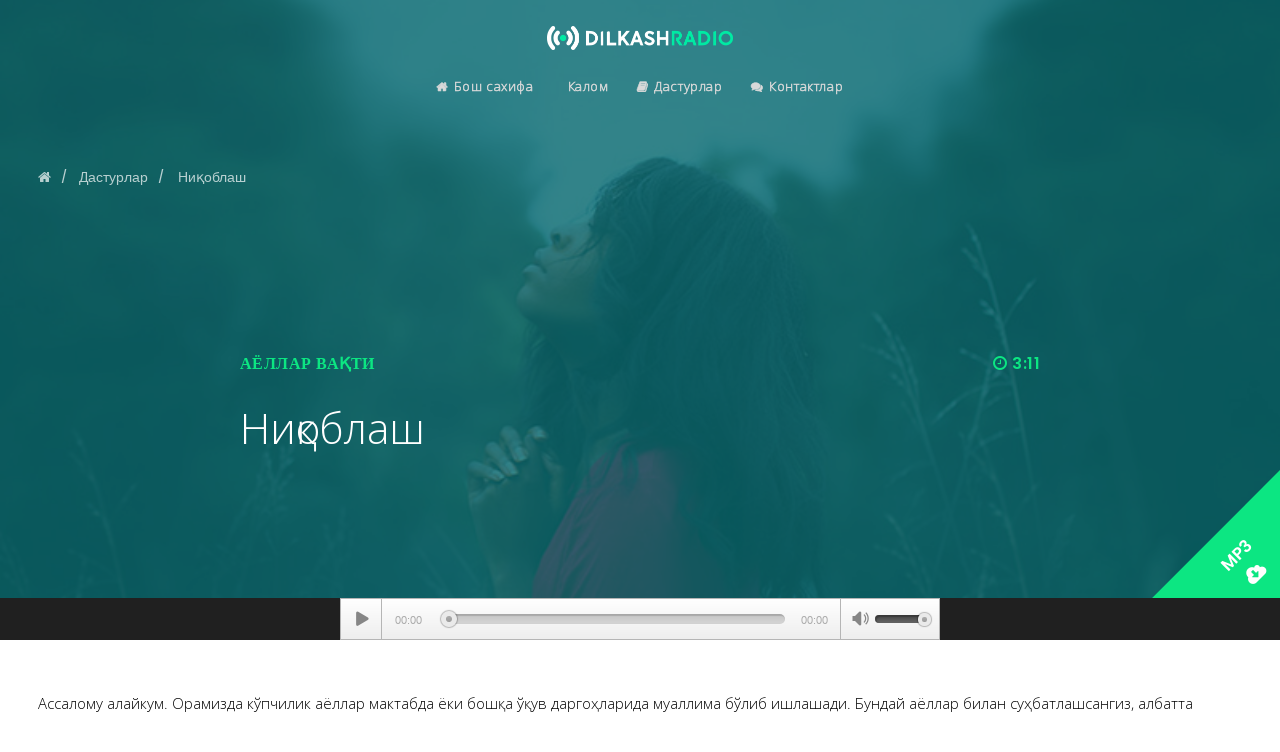

--- FILE ---
content_type: text/html; charset=UTF-8
request_url: https://dilkashradio.com/podcast/380/
body_size: 17167
content:
<!doctype html>
<html lang="ru-RU">
<head>
	<meta charset="UTF-8">
	<meta name="viewport" content="width=device-width, initial-scale=1">
			<meta property="og:title" content="Ниқоблаш" />
	<meta property="og:site_name" content="Dilkashradio.com" />
			<link rel="profile" href="http://gmpg.org/xfn/11">
	<link rel="pingback" href="https://dilkashradio.com/xmlrpc.php" />
	<title>Ниқоблаш &#8212; Dilkashradio.com</title>
<link rel='dns-prefetch' href='//cdnjs.cloudflare.com' />
<link rel='dns-prefetch' href='//fonts.googleapis.com' />
<link rel='dns-prefetch' href='//s.w.org' />
<link rel="alternate" type="application/rss+xml" title="Dilkashradio.com &raquo; Лента" href="https://dilkashradio.com/feed/" />
<link rel="alternate" type="application/rss+xml" title="Dilkashradio.com &raquo; Лента комментариев" href="https://dilkashradio.com/comments/feed/" />
<link rel="alternate" type="application/rss+xml" title="Dilkashradio.com &raquo; Лента комментариев к &laquo;Ниқоблаш&raquo;" href="https://dilkashradio.com/podcast/380/feed/" />
		<script type="text/javascript">
			window._wpemojiSettings = {"baseUrl":"https:\/\/s.w.org\/images\/core\/emoji\/13.0.0\/72x72\/","ext":".png","svgUrl":"https:\/\/s.w.org\/images\/core\/emoji\/13.0.0\/svg\/","svgExt":".svg","source":{"concatemoji":"https:\/\/dilkashradio.com\/wp-includes\/js\/wp-emoji-release.min.js?ver=5.5.17"}};
			!function(e,a,t){var n,r,o,i=a.createElement("canvas"),p=i.getContext&&i.getContext("2d");function s(e,t){var a=String.fromCharCode;p.clearRect(0,0,i.width,i.height),p.fillText(a.apply(this,e),0,0);e=i.toDataURL();return p.clearRect(0,0,i.width,i.height),p.fillText(a.apply(this,t),0,0),e===i.toDataURL()}function c(e){var t=a.createElement("script");t.src=e,t.defer=t.type="text/javascript",a.getElementsByTagName("head")[0].appendChild(t)}for(o=Array("flag","emoji"),t.supports={everything:!0,everythingExceptFlag:!0},r=0;r<o.length;r++)t.supports[o[r]]=function(e){if(!p||!p.fillText)return!1;switch(p.textBaseline="top",p.font="600 32px Arial",e){case"flag":return s([127987,65039,8205,9895,65039],[127987,65039,8203,9895,65039])?!1:!s([55356,56826,55356,56819],[55356,56826,8203,55356,56819])&&!s([55356,57332,56128,56423,56128,56418,56128,56421,56128,56430,56128,56423,56128,56447],[55356,57332,8203,56128,56423,8203,56128,56418,8203,56128,56421,8203,56128,56430,8203,56128,56423,8203,56128,56447]);case"emoji":return!s([55357,56424,8205,55356,57212],[55357,56424,8203,55356,57212])}return!1}(o[r]),t.supports.everything=t.supports.everything&&t.supports[o[r]],"flag"!==o[r]&&(t.supports.everythingExceptFlag=t.supports.everythingExceptFlag&&t.supports[o[r]]);t.supports.everythingExceptFlag=t.supports.everythingExceptFlag&&!t.supports.flag,t.DOMReady=!1,t.readyCallback=function(){t.DOMReady=!0},t.supports.everything||(n=function(){t.readyCallback()},a.addEventListener?(a.addEventListener("DOMContentLoaded",n,!1),e.addEventListener("load",n,!1)):(e.attachEvent("onload",n),a.attachEvent("onreadystatechange",function(){"complete"===a.readyState&&t.readyCallback()})),(n=t.source||{}).concatemoji?c(n.concatemoji):n.wpemoji&&n.twemoji&&(c(n.twemoji),c(n.wpemoji)))}(window,document,window._wpemojiSettings);
		</script>
		<style type="text/css">
img.wp-smiley,
img.emoji {
	display: inline !important;
	border: none !important;
	box-shadow: none !important;
	height: 1em !important;
	width: 1em !important;
	margin: 0 .07em !important;
	vertical-align: -0.1em !important;
	background: none !important;
	padding: 0 !important;
}
</style>
	<link rel='stylesheet' id='sbi_styles-css'  href='https://dilkashradio.com/wp-content/plugins/instagram-feed/css/sbi-styles.min.css?ver=6.6.1' type='text/css' media='all' />
<link rel='stylesheet' id='wp-block-library-css'  href='https://dilkashradio.com/wp-includes/css/dist/block-library/style.min.css?ver=5.5.17' type='text/css' media='all' />
<link rel='stylesheet' id='ssp-block-style-css'  href='https://dilkashradio.com/wp-content/plugins/seriously-simple-podcasting/assets/css/block_style.css?ver=fa8359129b99466ccba685a1ffe3da90' type='text/css' media='all' />
<link rel='stylesheet' id='ssp-block-fonts-style-css'  href='https://dilkashradio.com/wp-content/plugins/seriously-simple-podcasting/assets/css/icon_fonts.css?ver=fa8359129b99466ccba685a1ffe3da90' type='text/css' media='all' />
<link rel='stylesheet' id='ssp-block-gizmo-fonts-style-css'  href='https://dilkashradio.com/wp-content/plugins/seriously-simple-podcasting/assets/fonts/Gizmo/gizmo.css?ver=fa8359129b99466ccba685a1ffe3da90' type='text/css' media='all' />
<link rel='stylesheet' id='hap-mcs-css'  href='https://dilkashradio.com/wp-content/plugins/apmap/source/css/jquery.mCustomScrollbar.css?ver=5.5.17' type='text/css' media='all' />
<link rel='stylesheet' id='hap-mi-css'  href='//fonts.googleapis.com/icon?family=Material+Icons&#038;ver=5.5.17' type='text/css' media='all' />
<link rel='stylesheet' id='hap-css'  href='https://dilkashradio.com/wp-content/plugins/apmap/source/css/hap.css?ver=5.5.17' type='text/css' media='all' />
<link rel='stylesheet' id='contact-form-7-css'  href='https://dilkashradio.com/wp-content/plugins/contact-form-7/includes/css/styles.css?ver=5.2.2' type='text/css' media='all' />
<style id='contact-form-7-inline-css' type='text/css'>
.wpcf7 .wpcf7-recaptcha iframe {margin-bottom: 0;}.wpcf7 .wpcf7-recaptcha[data-align="center"] > div {margin: 0 auto;}.wpcf7 .wpcf7-recaptcha[data-align="right"] > div {margin: 0 0 0 auto;}
</style>
<link rel='stylesheet' id='ssp-frontend-player-css'  href='https://dilkashradio.com/wp-content/plugins/seriously-simple-podcasting/assets/css/player.css?ver=2.2.3' type='text/css' media='all' />
<link rel='stylesheet' id='wise_chat_core-css'  href='https://dilkashradio.com/wp-content/plugins/wise-chat/css/wise_chat.css?ver=5.5.17' type='text/css' media='all' />
<link rel='stylesheet' id='mediaelement-css'  href='https://dilkashradio.com/wp-includes/js/mediaelement/mediaelementplayer-legacy.min.css?ver=4.2.13-9993131' type='text/css' media='all' />
<link rel='stylesheet' id='wp-mediaelement-css'  href='https://dilkashradio.com/wp-includes/js/mediaelement/wp-mediaelement.min.css?ver=5.5.17' type='text/css' media='all' />
<link rel='stylesheet' id='progression-css'  href='https://dilkashradio.com/wp-content/plugins/wp-progression-player/assets/css/progression-player.min.css?ver=1.0.0' type='text/css' media='all' />
<link rel='stylesheet' id='tt-easy-google-fonts-css'  href='https://fonts.googleapis.com/css?family=Open+Sans%3A300&#038;subset=all&#038;ver=5.5.17' type='text/css' media='all' />
<link rel='stylesheet' id='parent-style-css'  href='https://dilkashradio.com/wp-content/themes/soundbyte-progression/style.css?ver=5.5.17' type='text/css' media='all' />
<link rel='stylesheet' id='child-style-css'  href='https://dilkashradio.com/wp-content/themes/soundbyte-progression-child/style.css?ver=5.5.17' type='text/css' media='all' />
<link rel='stylesheet' id='soundbyte-progression-style-css'  href='https://dilkashradio.com/wp-content/themes/soundbyte-progression-child/style.css?ver=5.5.17' type='text/css' media='all' />
<link rel='stylesheet' id='soundbyte-progression-google-fonts-css'  href='//fonts.googleapis.com/css?family=Open+Sans%3A400%2C600%7CPoppins%3A300%2C400%2C500%2C600%2C700%7C%26subset%3Dlatin&#038;ver=1.0.0' type='text/css' media='all' />
<link rel='stylesheet' id='font-awesome-css'  href='https://dilkashradio.com/wp-content/plugins/elementor/assets/lib/font-awesome/css/font-awesome.min.css?ver=4.7.0' type='text/css' media='all' />
<link rel='stylesheet' id='progression-studios-custom-style-css'  href='https://dilkashradio.com/wp-content/themes/soundbyte-progression/css/progression_studios_custom_styles.css?ver=5.5.17' type='text/css' media='all' />
<style id='progression-studios-custom-style-inline-css' type='text/css'>

	
	
	
	
	body #logo-pro img {
		width:186px;
		padding-top:26px;
		padding-bottom:0px;
	}
	.soundbyte-slider-left-text-container h2 a:hover, .soundbyte-icons-container a:hover, .progression-related-episodes-content h2.progression-podcast-related-title a:hover, .blog-meta-category-list a:hover, .woocommerce-shop-single .woocommerce-product-rating a.woocommerce-review-link:hover, #boxed-layout-pro #content-pro p.stars a, #boxed-layout-pro #content-pro p.stars a:hover, #boxed-layout-pro #content-pro .star-rating, #boxed-layout-pro ul.products li.product .star-rating, a {
		color:#0ce682;
	}
	a:hover {
		color:#43936e;
	}
	#soundbyte-progression-header-top .sf-mega, header ul .sf-mega {margin-left:-600px; width:1200px;}
	body .elementor-section.elementor-section-boxed > .elementor-container {max-width:1200px;}
	.width-container-pro {  width:1200px; }
	
	body.progression-studios-header-sidebar-before #progression-inline-icons .progression-studios-social-icons, body.progression-studios-header-sidebar-before:before, header#masthead-pro {
		
		background-repeat: no-repeat; background-position:center center; background-size: cover;
	}
	#progression-studios-nav-divider-bottom {
		background-color:rgba(255,255,255,  0.09);
	}
	body {
		background-color:#ffffff;
		
		background-repeat: no-repeat; background-position:center center; background-size: cover; background-attachment: fixed;
	}
	#page-title-pro {
		background-color:#452a4f;
		background-image:url(https://dilkashradio.com/wp-content/themes/soundbyte-progression/images/page-title.jpg);
		padding-top:180px;
		padding-bottom:110px;
		background-repeat: no-repeat; background-position:center center; background-size: cover;
	}
	.slider-background-overlay-color, #page-title-pro:before {background:rgba(9,107,112,0.82); }
	.sidebar h4.widget-title, .sidebar ul ul, .sidebar ul li, .widget .widget_shopping_cart_content p.buttons { border-color:rgba(0,0,0,0.08); }
	.sidebar h4.widget-title:before { background:rgba(0,0,0,0.08); }
	
	/* START EPISODE STYLES */	
	.progression-studios-podcast-list-index {
		min-height:400px;
	}
	.progression-podcast-index-content {
		padding:50px 35px 50px 35px;
	}
	.progression-podcast-index-overlay-bg {
		background:rgba(26,23,26,0.65);
	}
	.progression-studios-podcast-index-border-top {
		background:rgba(255,255,255,0.25);
	}
	#progression-podcast-page-title-border {
		background:rgba(255,255,255, 0.2);
	}
	
	#progression-podcast-page-title-container {
		max-width:800px;
		padding:20px 0px 50px 0px;
	}
	.slider-progression-podcast-audio-video-embed-width, #progression-podcast-audio-video-embed-width {
		max-width:600px;
	}
	#progression-podcast-audio-video-embed, .slider-progression-podcast-audio-video-embed {
		background:#202020;
	}
	/* END EPISODE STYLES */	
	/* START BLOG STYLES */	
	#page-title-pro.page-title-pro-post-page {
		background-color: #452a4f;
		background-image:url(https://dilkashradio.com/wp-content/themes/soundbyte-progression/images/page-title.jpg);
		background-repeat: no-repeat; background-position:center center; background-size: cover;
	}
	.progression-studios-blog-border-top {
		background:rgba(0,0,0,0.08);
	}
	.progression-studios-feaured-image {background:;}
	.progression-studios-default-blog-overlay:hover a img, .progression-studios-feaured-image:hover a img { opacity:1;}
	h2.progression-blog-title a {color:#1f1f1f;}
	h2.progression-blog-title a:hover {color:#096b70;}
	/* END BLOG STYLES */
	
	/* START SHOP STYLES */
	.progression-studios-shop-border-top {
		background:rgba(0,0,0,0.08);
	}
	ul.products li.product .progression-studios-shop-index-content .star-rating {display:none;}	
	/* END SHOP STYLES */
	
	/* START BUTTON STYLES */
	.post-password-form input, #boxed-layout-pro .woocommerce form.woocommerce-ordering:before, .search-form input.search-field, .wpcf7 select, #respond textarea, #respond input, .wpcf7-form input, .wpcf7-form textarea {
		background:#f2f2f2;
		border-color:#f2f2f2;
	}
	
	#boxed-layout-pro .progression-woocommerce-product-short-summary button.button,
	#boxed-layout-pro .progression-woocommerce-product-short-summary a.button,
	.post-password-form input[type=submit], #respond input.submit, .wpcf7-form input.wpcf7-submit {
		font-size:13px;
	}
	a.more-link, #boxed-layout-pro .woocommerce .shop_table input.button, #boxed-layout-pro .form-submit input#submit, #boxed-layout-pro input.button, #boxed-layout-pro #customer_login input.button, #boxed-layout-pro .woocommerce-checkout-payment input.button, #boxed-layout-pro button.button, #boxed-layout-pro a.button  {
		font-size:12px;
	}
	a.more-link, #progression-checkout-basket a.cart-button-header-cart, .search-form input.search-field, .wpcf7 select, .post-password-form input, #respond textarea, #respond input, .wpcf7-form input, .wpcf7-form textarea {
		border-radius:0px;
	}
	a.progression-slider-button, .progression-studios-post-slider-main .flex-control-paging li a.flex-active, .infinite-nav-pro a:hover, .progression-page-nav a:hover, .progression-page-nav span, #content-pro ul.page-numbers li a:hover, #content-pro ul.page-numbers li span.current {
		color:#ffffff;
		background:#0de98f;
	}

	#woocomerce-tabs-container-progression-studios .woocommerce-tabs ul.wc-tabs li.active {
		border-top-color:#0de98f;
	}

	#progression-studios-download-button, #progression-checkout-basket a.cart-button-header-cart, .flex-direction-nav a:hover, #boxed-layout-pro .woocommerce-shop-single .summary button.button,
	#boxed-layout-pro .woocommerce-shop-single .summary a.button,
	.mc4wp-form input[type='submit'] {
		color:#ffffff;
		background:#0ce682;
		border:2px solid #0ce682;
	}
	#progression-studios-download-button, .flex-direction-nav a:hover {border:none;}
	.mc4wp-form input[type='submit'] {
		border:none;
		color:#ffffff;
		background:#0ce682;
	}
	
	a.more-link, .sidebar ul.progression-studios-social-widget li a,
	footer#site-footer .tagcloud a, .tagcloud a, body .woocommerce nav.woocommerce-MyAccount-navigation li.is-active a,
	.post-password-form input[type=submit], #respond input.submit, .wpcf7-form input.wpcf7-submit,
	#boxed-layout-pro .woocommerce .shop_table input.button, #boxed-layout-pro .form-submit input#submit, #boxed-layout-pro input.button, #boxed-layout-pro #customer_login input.button, #boxed-layout-pro .woocommerce-checkout-payment input.button, #boxed-layout-pro button.button, #boxed-layout-pro a.button {
		color:#ffffff;
		background:#0ce682;
		border:2px solid #0ce682;
		border-radius:0px;
		letter-spacing:0.03em;
	}
	a.progression-slider-button  {
		letter-spacing:0.03em;
	}
	.tags-progression a:hover {
		color:#ffffff;
		background:#0ce682;
	}
	#boxed-layout-pro .woocommerce-shop-single .summary button.button,
	#boxed-layout-pro .woocommerce-shop-single .summary a.button {
		letter-spacing:0.03em;
	}
	body .woocommerce nav.woocommerce-MyAccount-navigation li.is-active a {
	border-radius:0px;
	}
	#panel-search-progression .search-form input.search-field:focus, blockquote.alignleft, blockquote.alignright, body .woocommerce-shop-single table.variations td.value select:focus, .woocommerce input:focus, #content-pro .woocommerce table.shop_table .coupon input#coupon_code:focus, body #content-pro .woocommerce table.shop_table input:focus, body #content-pro .woocommerce form.checkout.woocommerce-checkout input.input-text:focus, body #content-pro .woocommerce form.checkout.woocommerce-checkout textarea.input-text:focus, form.checkout.woocommerce-checkout input.input-text:focus, form#mc-embedded-subscribe-form  .mc-field-group input:focus, .wpcf7-form select:focus, blockquote, .post-password-form input:focus, .search-form input.search-field:focus, #respond textarea:focus, #respond input:focus, .wpcf7-form input:focus, .wpcf7-form textarea:focus,
	.widget.widget_price_filter form .price_slider_wrapper .price_slider .ui-slider-handle,
	body .woocommerce .woocommerce-MyAccount-content {
		border-color:#0ce682;
	}
	.widget.widget_price_filter form .price_slider_wrapper .price_slider .ui-slider-range {
		background:#0ce682;
	}
	a.more-link:hover,
	body #progression-checkout-basket a.cart-button-header-cart:hover, #boxed-layout-pro .woocommerce-shop-single .summary button.button:hover,
	#boxed-layout-pro .woocommerce-shop-single .summary a.button:hover, .progression-studios-blog-cat-overlay a, .progression-studios-blog-cat-overlay a:hover,
	.sidebar ul.progression-studios-social-widget li a:hover,
	footer#site-footer .tagcloud a:hover, .tagcloud a:hover, #boxed-layout-pro .woocommerce .shop_table input.button:hover, #boxed-layout-pro .form-submit input#submit:hover, #boxed-layout-pro input.button:hover, #boxed-layout-pro #customer_login input.button:hover, #boxed-layout-pro .woocommerce-checkout-payment input.button:hover, #boxed-layout-pro button.button:hover, #boxed-layout-pro a.button:hover, .post-password-form input[type=submit]:hover, #respond input.submit:hover, .wpcf7-form input.wpcf7-submit:hover {
		color:#1a171a;
		background:rgba(255,255,255, 0);
		border-color:#0ce682;
	}
	/* END BUTTON STYLES */
	
	/* START Sticky Nav Styles */
	.progression-studios-transparent-header .progression-sticky-scrolled header#masthead-pro, .progression-sticky-scrolled header#masthead-pro, #progression-sticky-header.progression-sticky-scrolled { background-color:rgba(0,0,0, 0.65); }
	body .progression-sticky-scrolled #logo-pro img {
		
		
		
	}
	
		
	
	
	/* END Sticky Nav Styles */
	/* START Main Navigation Customizer Styles */
	#progression-shopping-cart-count a.progression-count-icon-nav, nav#site-navigation { letter-spacing: 0.04em; }
	#progression-inline-icons .progression-studios-social-icons a {
		color:#d9d9d9;
		padding-top:27px;
		padding-bottom:27px;
		font-size:16px;
	}
	.mobile-menu-icon-pro {
		min-width:19px;
		color:#d9d9d9;
		padding-top:27px;
		padding-bottom:25px;
		font-size:19px;
	}
	.mobile-menu-icon-pro:hover, .active-mobile-icon-pro .mobile-menu-icon-pro {
		color:#ffffff;
	}
	.mobile-menu-icon-pro span.progression-mobile-menu-text {
		font-size:13px;
	}
	#progression-shopping-cart-count span.progression-cart-count {
		top:29px;
	}
	#progression-shopping-cart-count a.progression-count-icon-nav i.shopping-cart-header-icon {
		color:#d9d9d9;
		padding-top:25px;
		padding-bottom:25px;
		font-size:23px;
	}
	.progression-sticky-scrolled #progression-shopping-cart-count a.progression-count-icon-nav i.shopping-cart-header-icon {
		color:#d9d9d9;
	}
	.progression-sticky-scrolled  #progression-shopping-cart-count a.progression-count-icon-nav i.shopping-cart-header-icon:hover,
	.progression-sticky-scrolled  .activated-class #progression-shopping-cart-count a.progression-count-icon-nav i.shopping-cart-header-icon,
	#progression-shopping-cart-count a.progression-count-icon-nav i.shopping-cart-header-icon:hover,
	.activated-class #progression-shopping-cart-count a.progression-count-icon-nav i.shopping-cart-header-icon { 
		color:#ffffff;
	}
	
	#progression-studios-header-search-icon i.pe-7s-search {
		color:#d9d9d9;
		padding-top:26px;
		padding-bottom:26px;
		font-size:21px;
	}
	.sf-menu a {
		color:#d9d9d9;
		padding-top:30px;
		padding-bottom:30px;
		font-size:13px;
		
	}
	.progression_studios_force_light_navigation_color .progression-sticky-scrolled  #progression-inline-icons .progression-studios-social-icons a,
	.progression_studios_force_dark_navigation_color .progression-sticky-scrolled  #progression-inline-icons .progression-studios-social-icons a,
	.progression_studios_force_dark_navigation_color .progression-sticky-scrolled #progression-studios-header-search-icon i.pe-7s-search, 
	.progression_studios_force_dark_navigation_color .progression-sticky-scrolled .sf-menu a,
	.progression_studios_force_light_navigation_color .progression-sticky-scrolled #progression-studios-header-search-icon i.pe-7s-search, 
	.progression_studios_force_light_navigation_color .progression-sticky-scrolled .sf-menu a  {
		color:#d9d9d9;
	}
	
		.sf-menu a:before {
			background:#0ce682;
		}
		.sf-menu a:hover:before, .sf-menu li.sfHover a:before, .sf-menu li.current-menu-item a:before {
			opacity:1;
			background:#0ce682;
		}
		.progression_studios_force_dark_navigation_color .progression-sticky-scrolled .sf-menu a:before, 
		.progression_studios_force_dark_navigation_color .progression-sticky-scrolled .sf-menu a:hover:before, 
		.progression_studios_force_dark_navigation_color .progression-sticky-scrolled .sf-menu li.sfHover a:before, 
		.progression_studios_force_dark_navigation_color .progression-sticky-scrolled .sf-menu li.current-menu-item a:before,
	
		.progression_studios_force_light_navigation_color .progression-sticky-scrolled .sf-menu a:before, 
		.progression_studios_force_light_navigation_color .progression-sticky-scrolled .sf-menu a:hover:before, 
		.progression_studios_force_light_navigation_color .progression-sticky-scrolled .sf-menu li.sfHover a:before, 
		.progression_studios_force_light_navigation_color .progression-sticky-scrolled .sf-menu li.current-menu-item a:before {
			background:#0ce682;
		}
			
	.progression_studios_force_light_navigation_color .progression-sticky-scrolled  #progression-inline-icons .progression-studios-social-icons a:hover,
	.progression_studios_force_dark_navigation_color .progression-sticky-scrolled  #progression-inline-icons .progression-studios-social-icons a:hover,
	.progression_studios_force_dark_navigation_color .progression-sticky-scrolled #progression-studios-header-search-icon:hover i.pe-7s-search, 
	.progression_studios_force_dark_navigation_color .progression-sticky-scrolled #progression-studios-header-search-icon.active-search-icon-pro i.pe-7s-search, 
	.progression_studios_force_dark_navigation_color .progression-sticky-scrolled #progression-inline-icons .progression-studios-social-icons a:hover, 
	.progression_studios_force_dark_navigation_color .progression-sticky-scrolled #progression-shopping-cart-count a.progression-count-icon-nav:hover, 
	.progression_studios_force_dark_navigation_color .progression-sticky-scrolled .sf-menu a:hover, 
	.progression_studios_force_dark_navigation_color .progression-sticky-scrolled .sf-menu li.sfHover a, 
	.progression_studios_force_dark_navigation_color .progression-sticky-scrolled .sf-menu li.current-menu-item a,
	.progression_studios_force_light_navigation_color .progression-sticky-scrolled #progression-studios-header-search-icon:hover i.pe-7s-search, 
	.progression_studios_force_light_navigation_color .progression-sticky-scrolled #progression-studios-header-search-icon.active-search-icon-pro i.pe-7s-search, 
	.progression_studios_force_light_navigation_color .progression-sticky-scrolled #progression-inline-icons .progression-studios-social-icons a:hover, 
	.progression_studios_force_light_navigation_color .progression-sticky-scrolled #progression-shopping-cart-count a.progression-count-icon-nav:hover, 
	.progression_studios_force_light_navigation_color .progression-sticky-scrolled .sf-menu a:hover, 
	.progression_studios_force_light_navigation_color .progression-sticky-scrolled .sf-menu li.sfHover a, 
	.progression_studios_force_light_navigation_color .progression-sticky-scrolled .sf-menu li.current-menu-item a,
	#progression-studios-header-search-icon:hover i.pe-7s-search, #progression-studios-header-search-icon.active-search-icon-pro i.pe-7s-search, #progression-inline-icons .progression-studios-social-icons a:hover, #progression-shopping-cart-count a.progression-count-icon-nav:hover, .sf-menu a:hover, .sf-menu li.sfHover a, .sf-menu li.current-menu-item a {
		color:#ffffff;
	}
	#progression-checkout-basket, #panel-search-progression, .sf-menu ul {
		background:#111111;
	}
	
	
	#main-nav-mobile { background:#111111; }
	ul.mobile-menu-pro li a { color:#cccccc; }
	ul.mobile-menu-pro .sf-mega .sf-mega-section li a, ul.mobile-menu-pro .sf-mega .sf-mega-section, ul.mobile-menu-pro.collapsed li a {border-color:rgba(255,255,255, 0.08);}
	ul.mobile-menu-pro li a {
		letter-spacing:0.03em;
	}
	.sf-menu li li a { 
		letter-spacing:0.03em;
		font-size:12px;
	}
	#progression-checkout-basket .progression-sub-total {
		font-size:12px;
	}
	#panel-search-progression input, #progression-checkout-basket ul#progression-cart-small li.empty { 
		font-size:12px;
	}
	.progression-sticky-scrolled #progression-checkout-basket, .progression-sticky-scrolled #progression-checkout-basket a, .progression-sticky-scrolled .sf-menu li.sfHover li a, .progression-sticky-scrolled .sf-menu li.sfHover li.sfHover li a, .progression-sticky-scrolled .sf-menu li.sfHover li.sfHover li.sfHover li a, .progression-sticky-scrolled .sf-menu li.sfHover li.sfHover li.sfHover li.sfHover li a, .progression-sticky-scrolled .sf-menu li.sfHover li.sfHover li.sfHover li.sfHover li.sfHover li a, #panel-search-progression .search-form input.search-field, .progression_studios_force_dark_navigation_color .progression-sticky-scrolled .sf-menu li.sfHover li a, .progression_studios_force_dark_navigation_color .progression-sticky-scrolled .sf-menu li.sfHover li.sfHover li a, .progression_studios_force_dark_navigation_color .progression-sticky-scrolled .sf-menu li.sfHover li.sfHover li.sfHover li a, .progression_studios_force_dark_navigation_color .progression-sticky-scrolled .sf-menu li.sfHover li.sfHover li.sfHover li.sfHover li a, .progression_studios_force_dark_navigation_color .progression-sticky-scrolled .sf-menu li.sfHover li.sfHover li.sfHover li.sfHover li.sfHover li a, .progression_studios_force_dark_navigation_color .sf-menu li.sfHover li a, .progression_studios_force_dark_navigation_color .sf-menu li.sfHover li.sfHover li a, .progression_studios_force_dark_navigation_color .sf-menu li.sfHover li.sfHover li.sfHover li a, .progression_studios_force_dark_navigation_color .sf-menu li.sfHover li.sfHover li.sfHover li.sfHover li a, .progression_studios_force_dark_navigation_color .sf-menu li.sfHover li.sfHover li.sfHover li.sfHover li.sfHover li a, .progression_studios_force_light_navigation_color .progression-sticky-scrolled .sf-menu li.sfHover li a, .progression_studios_force_light_navigation_color .progression-sticky-scrolled .sf-menu li.sfHover li.sfHover li a, .progression_studios_force_light_navigation_color .progression-sticky-scrolled .sf-menu li.sfHover li.sfHover li.sfHover li a, .progression_studios_force_light_navigation_color .progression-sticky-scrolled .sf-menu li.sfHover li.sfHover li.sfHover li.sfHover li a, .progression_studios_force_light_navigation_color .progression-sticky-scrolled .sf-menu li.sfHover li.sfHover li.sfHover li.sfHover li.sfHover li a, .progression_studios_force_light_navigation_color .sf-menu li.sfHover li a, .progression_studios_force_light_navigation_color .sf-menu li.sfHover li.sfHover li a, .progression_studios_force_light_navigation_color .sf-menu li.sfHover li.sfHover li.sfHover li a, .progression_studios_force_light_navigation_color .sf-menu li.sfHover li.sfHover li.sfHover li.sfHover li a, .progression_studios_force_light_navigation_color .sf-menu li.sfHover li.sfHover li.sfHover li.sfHover li.sfHover li a, .sf-menu li.sfHover.highlight-button li a, .sf-menu li.current-menu-item.highlight-button li a, .progression-sticky-scrolled #progression-checkout-basket a.checkout-button-header-cart:hover, #progression-checkout-basket a.checkout-button-header-cart:hover, #progression-checkout-basket, #progression-checkout-basket a, .sf-menu li.sfHover li a, .sf-menu li.sfHover li.sfHover li a, .sf-menu li.sfHover li.sfHover li.sfHover li a, .sf-menu li.sfHover li.sfHover li.sfHover li.sfHover li a, .sf-menu li.sfHover li.sfHover li.sfHover li.sfHover li.sfHover li a {
		color:#cccccc;
	}
	.progression-sticky-scrolled .sf-menu li li a:hover,  .progression-sticky-scrolled .sf-menu li.sfHover li a, .progression-sticky-scrolled .sf-menu li.current-menu-item li a, .sf-menu li.sfHover li a, .sf-menu li.sfHover li.sfHover li a, .sf-menu li.sfHover li.sfHover li.sfHover li a, .sf-menu li.sfHover li.sfHover li.sfHover li.sfHover li a, .sf-menu li.sfHover li.sfHover li.sfHover li.sfHover li.sfHover li a { 
		background:none;
	}
	.progression-sticky-scrolled #progression-checkout-basket a:hover, .progression-sticky-scrolled #progression-checkout-basket ul#progression-cart-small li h6, .progression-sticky-scrolled #progression-checkout-basket .progression-sub-total span.total-number-add, .progression-sticky-scrolled .sf-menu li.sfHover li a:hover, .progression-sticky-scrolled .sf-menu li.sfHover li.sfHover a, .progression-sticky-scrolled .sf-menu li.sfHover li li a:hover, .progression-sticky-scrolled .sf-menu li.sfHover li.sfHover li.sfHover a, .progression-sticky-scrolled .sf-menu li.sfHover li li li a:hover, .progression-sticky-scrolled .sf-menu li.sfHover li.sfHover li.sfHover a:hover, .progression-sticky-scrolled .sf-menu li.sfHover li.sfHover li.sfHover li.sfHover a, .progression-sticky-scrolled .sf-menu li.sfHover li li li li a:hover, .progression-sticky-scrolled .sf-menu li.sfHover li.sfHover li.sfHover li.sfHover a:hover, .progression-sticky-scrolled .sf-menu li.sfHover li.sfHover li.sfHover li.sfHover li.sfHover a, .progression-sticky-scrolled .sf-menu li.sfHover li li li li li a:hover, .progression-sticky-scrolled .sf-menu li.sfHover li.sfHover li.sfHover li.sfHover li.sfHover a:hover, .progression-sticky-scrolled .sf-menu li.sfHover li.sfHover li.sfHover li.sfHover li.sfHover li.sfHover a, .progression_studios_force_dark_navigation_color .progression-sticky-scrolled .sf-menu li.sfHover li a:hover, .progression_studios_force_dark_navigation_color .progression-sticky-scrolled .sf-menu li.sfHover li.sfHover a, .progression_studios_force_dark_navigation_color .progression-sticky-scrolled .sf-menu li.sfHover li li a:hover, .progression_studios_force_dark_navigation_color .progression-sticky-scrolled .sf-menu li.sfHover li.sfHover li.sfHover a, .progression_studios_force_dark_navigation_color .progression-sticky-scrolled .sf-menu li.sfHover li li li a:hover, .progression_studios_force_dark_navigation_color .progression-sticky-scrolled .sf-menu li.sfHover li.sfHover li.sfHover a:hover, .progression_studios_force_dark_navigation_color .progression-sticky-scrolled .sf-menu li.sfHover li.sfHover li.sfHover li.sfHover a, .progression_studios_force_dark_navigation_color .progression-sticky-scrolled .sf-menu li.sfHover li li li li a:hover, .progression_studios_force_dark_navigation_color .progression-sticky-scrolled .sf-menu li.sfHover li.sfHover li.sfHover li.sfHover a:hover, .progression_studios_force_dark_navigation_color .progression-sticky-scrolled .sf-menu li.sfHover li.sfHover li.sfHover li.sfHover li.sfHover a, .progression_studios_force_dark_navigation_color .progression-sticky-scrolled .sf-menu li.sfHover li li li li li a:hover, .progression_studios_force_dark_navigation_color .progression-sticky-scrolled .sf-menu li.sfHover li.sfHover li.sfHover li.sfHover li.sfHover a:hover, .progression_studios_force_dark_navigation_color .progression-sticky-scrolled .sf-menu li.sfHover li.sfHover li.sfHover li.sfHover li.sfHover li.sfHover a, .progression_studios_force_dark_navigation_color .sf-menu li.sfHover li a:hover, .progression_studios_force_dark_navigation_color .sf-menu li.sfHover li.sfHover a, .progression_studios_force_dark_navigation_color .sf-menu li.sfHover li li a:hover, .progression_studios_force_dark_navigation_color .sf-menu li.sfHover li.sfHover li.sfHover a, .progression_studios_force_dark_navigation_color .sf-menu li.sfHover li li li a:hover, .progression_studios_force_dark_navigation_color .sf-menu li.sfHover li.sfHover li.sfHover a:hover, .progression_studios_force_dark_navigation_color .sf-menu li.sfHover li.sfHover li.sfHover li.sfHover a, .progression_studios_force_dark_navigation_color .sf-menu li.sfHover li li li li a:hover, .progression_studios_force_dark_navigation_color .sf-menu li.sfHover li.sfHover li.sfHover li.sfHover a:hover, .progression_studios_force_dark_navigation_color .sf-menu li.sfHover li.sfHover li.sfHover li.sfHover li.sfHover a, .progression_studios_force_dark_navigation_color .sf-menu li.sfHover li li li li li a:hover, .progression_studios_force_dark_navigation_color .sf-menu li.sfHover li.sfHover li.sfHover li.sfHover li.sfHover a:hover, .progression_studios_force_dark_navigation_color .sf-menu li.sfHover li.sfHover li.sfHover li.sfHover li.sfHover li.sfHover a, .progression_studios_force_light_navigation_color .progression-sticky-scrolled .sf-menu li.sfHover li a:hover, .progression_studios_force_light_navigation_color .progression-sticky-scrolled .sf-menu li.sfHover li.sfHover a, .progression_studios_force_light_navigation_color .progression-sticky-scrolled .sf-menu li.sfHover li li a:hover, .progression_studios_force_light_navigation_color .progression-sticky-scrolled .sf-menu li.sfHover li.sfHover li.sfHover a, .progression_studios_force_light_navigation_color .progression-sticky-scrolled .sf-menu li.sfHover li li li a:hover, .progression_studios_force_light_navigation_color .progression-sticky-scrolled .sf-menu li.sfHover li.sfHover li.sfHover a:hover, .progression_studios_force_light_navigation_color .progression-sticky-scrolled .sf-menu li.sfHover li.sfHover li.sfHover li.sfHover a, .progression_studios_force_light_navigation_color .progression-sticky-scrolled .sf-menu li.sfHover li li li li a:hover, .progression_studios_force_light_navigation_color .progression-sticky-scrolled .sf-menu li.sfHover li.sfHover li.sfHover li.sfHover a:hover, .progression_studios_force_light_navigation_color .progression-sticky-scrolled .sf-menu li.sfHover li.sfHover li.sfHover li.sfHover li.sfHover a, .progression_studios_force_light_navigation_color .progression-sticky-scrolled .sf-menu li.sfHover li li li li li a:hover, .progression_studios_force_light_navigation_color .progression-sticky-scrolled .sf-menu li.sfHover li.sfHover li.sfHover li.sfHover li.sfHover a:hover, .progression_studios_force_light_navigation_color .progression-sticky-scrolled .sf-menu li.sfHover li.sfHover li.sfHover li.sfHover li.sfHover li.sfHover a, .progression_studios_force_light_navigation_color .sf-menu li.sfHover li a:hover, .progression_studios_force_light_navigation_color .sf-menu li.sfHover li.sfHover a, .progression_studios_force_light_navigation_color .sf-menu li.sfHover li li a:hover, .progression_studios_force_light_navigation_color .sf-menu li.sfHover li.sfHover li.sfHover a, .progression_studios_force_light_navigation_color .sf-menu li.sfHover li li li a:hover, .progression_studios_force_light_navigation_color .sf-menu li.sfHover li.sfHover li.sfHover a:hover, .progression_studios_force_light_navigation_color .sf-menu li.sfHover li.sfHover li.sfHover li.sfHover a, .progression_studios_force_light_navigation_color .sf-menu li.sfHover li li li li a:hover, .progression_studios_force_light_navigation_color .sf-menu li.sfHover li.sfHover li.sfHover li.sfHover a:hover, .progression_studios_force_light_navigation_color .sf-menu li.sfHover li.sfHover li.sfHover li.sfHover li.sfHover a, .progression_studios_force_light_navigation_color .sf-menu li.sfHover li li li li li a:hover, .progression_studios_force_light_navigation_color .sf-menu li.sfHover li.sfHover li.sfHover li.sfHover li.sfHover a:hover, .progression_studios_force_light_navigation_color .sf-menu li.sfHover li.sfHover li.sfHover li.sfHover li.sfHover li.sfHover a, .sf-menu li.sfHover.highlight-button li a:hover, .sf-menu li.current-menu-item.highlight-button li a:hover, #progression-checkout-basket a.checkout-button-header-cart, #progression-checkout-basket a:hover, #progression-checkout-basket ul#progression-cart-small li h6, #progression-checkout-basket .progression-sub-total span.total-number-add, .sf-menu li.sfHover li a:hover, .sf-menu li.sfHover li.sfHover a, .sf-menu li.sfHover li li a:hover, .sf-menu li.sfHover li.sfHover li.sfHover a, .sf-menu li.sfHover li li li a:hover, .sf-menu li.sfHover li.sfHover li.sfHover a:hover, .sf-menu li.sfHover li.sfHover li.sfHover li.sfHover a, .sf-menu li.sfHover li li li li a:hover, .sf-menu li.sfHover li.sfHover li.sfHover li.sfHover a:hover, .sf-menu li.sfHover li.sfHover li.sfHover li.sfHover li.sfHover a, .sf-menu li.sfHover li li li li li a:hover, .sf-menu li.sfHover li.sfHover li.sfHover li.sfHover li.sfHover a:hover, .sf-menu li.sfHover li.sfHover li.sfHover li.sfHover li.sfHover li.sfHover a { 
		color:#ffffff;
	}
	
	.progression_studios_force_dark_navigation_color .progression-sticky-scrolled #progression-shopping-cart-count span.progression-cart-count,
	.progression_studios_force_light_navigation_color .progression-sticky-scrolled #progression-shopping-cart-count span.progression-cart-count,
	#progression-shopping-cart-count span.progression-cart-count { 
		background:#ffffff; 
		color:#0a0715;
	}
	.progression-sticky-scrolled .sf-menu .progression-mini-banner-icon,
	.progression-mini-banner-icon {
		background:#d9d9d9; 
		color:#000000;
	}
	.progression-mini-banner-icon {
		top:13px;
		right:9px; 
	}
	.sf-menu ul {
		margin-left:6px; 
	}
	.progression_studios_force_light_navigation_color .progression-sticky-scrolled .sf-menu li.highlight-button a:hover:before,  .progression_studios_force_dark_navigation_color .progression-sticky-scrolled .sf-menu li.highlight-button a:hover:before {
		background:rgba(255,255,255, 0); 
	}
	
	.progression_studios_force_light_navigation_color .progression-sticky-scrolled .sf-menu li.highlight-button a:hover, .progression_studios_force_dark_navigation_color .progression-sticky-scrolled .sf-menu li.highlight-button a:hover, .sf-menu li.sfHover.highlight-button a, .sf-menu li.current-menu-item.highlight-button a, .sf-menu li.highlight-button a, .sf-menu li.highlight-button a:hover {
		color:#d9d9d9; 
	}
	.sf-menu li.highlight-button a:hover {
		color:#ffffff; 
	}
	.progression_studios_force_light_navigation_color .progression-sticky-scrolled .sf-menu li.highlight-button a:before,  .progression_studios_force_dark_navigation_color .progression-sticky-scrolled .sf-menu li.highlight-button a:before, .sf-menu li.current-menu-item.highlight-button a:before, .sf-menu li.highlight-button a:before {
		color:#d9d9d9; 
		background:rgba(255,255,255, 0);  opacity:1; width:100%;	
	}
	.progression_studios_force_light_navigation_color .progression-sticky-scrolled .sf-menu li.current-menu-item.highlight-button a:hover:before, .progression_studios_force_light_navigation_color .progression-sticky-scrolled .sf-menu li.highlight-button a:hover:before, .sf-menu li.current-menu-item.highlight-button a:hover:before, .sf-menu li.highlight-button a:hover:before {
		background:rgba(255,255,255, 0); 
		width:100%;
	}
	
	#progression-checkout-basket ul#progression-cart-small li, #progression-checkout-basket .progression-sub-total, #panel-search-progression .search-form input.search-field, .sf-mega li:last-child li a, body header .sf-mega li:last-child li a, .sf-menu li li a, .sf-mega h2.mega-menu-heading, .sf-mega ul, body .sf-mega ul, #progression-checkout-basket .progression-sub-total, #progression-checkout-basket ul#progression-cart-small li { 
		border-color:rgba(255,255,255, 0.08);
	}
	
	.sf-menu a:before {
		margin-top:13px;
		margin-left:18px;
	}
	.sf-menu a:before, .sf-menu a:hover:before, .sf-menu li.sfHover a:before, .sf-menu li.current-menu-item a:before {
	   width: -moz-calc(100% - 36px);
	   width: -webkit-calc(100% - 36px);
	   width: calc(100% - 36px);
	}
	#progression-inline-icons .progression-studios-social-icons a {
		padding-left:11px;
		padding-right:11px;
	}
	#progression-inline-icons .progression-studios-social-icons {
		padding-right:11px;
	}
	.sf-menu a {
		padding-left:18px;
		padding-right:18px;
	}
	
	.sf-menu li.highlight-button { 
		margin-right:11px;
		margin-left:11px;
	}
	.sf-arrows .sf-with-ul {
		padding-right:33px;
	}
	.sf-arrows .sf-with-ul:after { 
		right:27px;
	}
	
	.rtl .sf-arrows .sf-with-ul {
		padding-right:18px;
		padding-left:33px;
	}
	.rtl  .sf-arrows .sf-with-ul:after { 
		right:auto;
		left:27px;
	}
	
	@media only screen and (min-width: 960px) and (max-width: 1300px) {
		.soundbyte-slider-left-text-container {
			width:47%;
		}
		.slider-progression-podcast-index-content {
			width:47%;
		}
		#page-title-pro {
			padding-top:165px;
			padding-bottom:95px;
		}
		.sf-menu ul {
			margin-left:14px; 
		}
		.sf-menu a:before {
			margin-left:14px;
		}
		.sf-menu a:before, .sf-menu a:hover:before, .sf-menu li.sfHover a:before, .sf-menu li.current-menu-item a:before {
		   width: -moz-calc(100% - 30px);
		   width: -webkit-calc(100% - 30px);
		   width: calc(100% - 30px);
		}
		.sf-menu a {
			padding-left:14px;
			padding-right:14px;
		}
		.sf-menu li.highlight-button { 
			margin-right:6px;
			margin-left:6px;
		}
		.sf-arrows .sf-with-ul {
			padding-right:31px;
		}
		.sf-arrows .sf-with-ul:after { 
			right:25px;
		}
		.rtl .sf-arrows .sf-with-ul {
			padding-left:18px;
			padding-left:31px;
		}
		.rtl .sf-arrows .sf-with-ul:after { 
			right:auto;
			left:25px;
		}
		#progression-inline-icons .progression-studios-social-icons a {
			padding-left:6px;
			padding-right:6px;
		}
		#progression-inline-icons .progression-studios-social-icons {
			padding-right:6px;
		}
	}
	
	
		
	
		
	
	
	
	
	/* END Main Navigation Customizer Styles */
	/* START Top Header Top Styles */
	#soundbyte-progression-header-top {
		font-size:12px;
		display:none;
	}
	#soundbyte-progression-header-top .sf-menu a {
		font-size:12px;
	}
	.progression-studios-header-left .widget, .progression-studios-header-right .widget {
		padding-top:15px;
		padding-bottom:14px;
	}
	#soundbyte-progression-header-top .sf-menu a {
		padding-top:15px;
		padding-bottom:15px;
	}
	#soundbyte-progression-header-top  .progression-studios-social-icons a {
		font-size:12px;
		min-width:13px;
		padding:14px 12px;
		
		color:#bbbbbb;
		border-right:1px solid #585752;
	}
	#soundbyte-progression-header-top .progression-studios-social-icons a:hover {
		color:#ffffff;
	}
	#soundbyte-progression-header-top  .progression-studios-social-icons a:nth-child(1) {
		border-left:1px solid #585752;
	}
	#main-nav-mobile .progression-studios-social-icons a {
		background:#444444;
		color:#bbbbbb;
	}
	#soundbyte-progression-header-top a, #soundbyte-progression-header-top .sf-menu a, #soundbyte-progression-header-top {
		color:#bbbbbb;
	}
	#soundbyte-progression-header-top a:hover, #soundbyte-progression-header-top .sf-menu a:hover, #soundbyte-progression-header-top .sf-menu li.sfHover a {
		color:#ffffff;
	}

	#soundbyte-progression-header-top .sf-menu ul {
		background:#111111;
	}
	#soundbyte-progression-header-top .sf-menu ul li a { 
		border-color:rgba(255,255,255, 0.08);
	}

	.progression_studios_force_dark_top_header_color #soundbyte-progression-header-top .sf-menu li.sfHover li a, .progression_studios_force_dark_top_header_color #soundbyte-progression-header-top .sf-menu li.sfHover li.sfHover li a, .progression_studios_force_dark_top_header_color #soundbyte-progression-header-top .sf-menu li.sfHover li.sfHover li.sfHover li a, .progression_studios_force_dark_top_header_color #soundbyte-progression-header-top .sf-menu li.sfHover li.sfHover li.sfHover li.sfHover li a, .progression_studios_force_dark_top_header_color #soundbyte-progression-header-top .sf-menu li.sfHover li.sfHover li.sfHover li.sfHover li.sfHover li a, .progression_studios_force_light_top_header_color #soundbyte-progression-header-top .sf-menu li.sfHover li a, .progression_studios_force_light_top_header_color #soundbyte-progression-header-top .sf-menu li.sfHover li.sfHover li a, .progression_studios_force_light_top_header_color #soundbyte-progression-header-top .sf-menu li.sfHover li.sfHover li.sfHover li a, .progression_studios_force_light_top_header_color #soundbyte-progression-header-top .sf-menu li.sfHover li.sfHover li.sfHover li.sfHover li a, .progression_studios_force_light_top_header_color #soundbyte-progression-header-top .sf-menu li.sfHover li.sfHover li.sfHover li.sfHover li.sfHover li a, #soundbyte-progression-header-top .sf-menu li.sfHover li a, #soundbyte-progression-header-top .sf-menu li.sfHover li.sfHover li a, #soundbyte-progression-header-top .sf-menu li.sfHover li.sfHover li.sfHover li a, #soundbyte-progression-header-top .sf-menu li.sfHover li.sfHover li.sfHover li.sfHover li a, #soundbyte-progression-header-top .sf-menu li.sfHover li.sfHover li.sfHover li.sfHover li.sfHover li a {
		color:#cccccc; }
	.progression_studios_force_light_top_header_color #soundbyte-progression-header-top .sf-menu li.sfHover li a:hover, .progression_studios_force_light_top_header_color #soundbyte-progression-header-top .sf-menu li.sfHover li.sfHover a, .progression_studios_force_light_top_header_color #soundbyte-progression-header-top .sf-menu li.sfHover li li a:hover, .progression_studios_force_light_top_header_color #soundbyte-progression-header-top  .sf-menu li.sfHover li.sfHover li.sfHover a, .progression_studios_force_light_top_header_color #soundbyte-progression-header-top .sf-menu li.sfHover li li li a:hover, .progression_studios_force_light_top_header_color #soundbyte-progression-header-top .sf-menu li.sfHover li.sfHover li.sfHover a:hover, .progression_studios_force_light_top_header_color #soundbyte-progression-header-top .sf-menu li.sfHover li.sfHover li.sfHover li.sfHover a, .progression_studios_force_light_top_header_color #soundbyte-progression-header-top .sf-menu li.sfHover li li li li a:hover, .progression_studios_force_light_top_header_color #soundbyte-progression-header-top .sf-menu li.sfHover li.sfHover li.sfHover li.sfHover a:hover, .progression_studios_force_light_top_header_color #soundbyte-progression-header-top .sf-menu li.sfHover li.sfHover li.sfHover li.sfHover li.sfHover a, .progression_studios_force_light_top_header_color #soundbyte-progression-header-top .sf-menu li.sfHover li li li li li a:hover, .progression_studios_force_light_top_header_color #soundbyte-progression-header-top .sf-menu li.sfHover li.sfHover li.sfHover li.sfHover li.sfHover a:hover, .progression_studios_force_light_top_header_color #soundbyte-progression-header-top .sf-menu li.sfHover li.sfHover li.sfHover li.sfHover li.sfHover li.sfHover a, .progression_studios_force_dark_top_header_color #soundbyte-progression-header-top .sf-menu li.sfHover li a:hover, .progression_studios_force_dark_top_header_color #soundbyte-progression-header-top .sf-menu li.sfHover li.sfHover a, .progression_studios_force_dark_top_header_color #soundbyte-progression-header-top .sf-menu li.sfHover li li a:hover, .progression_studios_force_dark_top_header_color #soundbyte-progression-header-top  .sf-menu li.sfHover li.sfHover li.sfHover a, .progression_studios_force_dark_top_header_color #soundbyte-progression-header-top .sf-menu li.sfHover li li li a:hover, .progression_studios_force_dark_top_header_color #soundbyte-progression-header-top .sf-menu li.sfHover li.sfHover li.sfHover a:hover, .progression_studios_force_dark_top_header_color #soundbyte-progression-header-top .sf-menu li.sfHover li.sfHover li.sfHover li.sfHover a, .progression_studios_force_dark_top_header_color #soundbyte-progression-header-top .sf-menu li.sfHover li li li li a:hover, .progression_studios_force_dark_top_header_color #soundbyte-progression-header-top .sf-menu li.sfHover li.sfHover li.sfHover li.sfHover a:hover, .progression_studios_force_dark_top_header_color #soundbyte-progression-header-top .sf-menu li.sfHover li.sfHover li.sfHover li.sfHover li.sfHover a, .progression_studios_force_dark_top_header_color #soundbyte-progression-header-top .sf-menu li.sfHover li li li li li a:hover, .progression_studios_force_dark_top_header_color #soundbyte-progression-header-top .sf-menu li.sfHover li.sfHover li.sfHover li.sfHover li.sfHover a:hover, .progression_studios_force_dark_top_header_color #soundbyte-progression-header-top .sf-menu li.sfHover li.sfHover li.sfHover li.sfHover li.sfHover li.sfHover a, #soundbyte-progression-header-top .sf-menu li.sfHover li a:hover, #soundbyte-progression-header-top .sf-menu li.sfHover li.sfHover a, #soundbyte-progression-header-top .sf-menu li.sfHover li li a:hover, #soundbyte-progression-header-top  .sf-menu li.sfHover li.sfHover li.sfHover a, #soundbyte-progression-header-top .sf-menu li.sfHover li li li a:hover, #soundbyte-progression-header-top .sf-menu li.sfHover li.sfHover li.sfHover a:hover, #soundbyte-progression-header-top .sf-menu li.sfHover li.sfHover li.sfHover li.sfHover a, #soundbyte-progression-header-top .sf-menu li.sfHover li li li li a:hover, #soundbyte-progression-header-top .sf-menu li.sfHover li.sfHover li.sfHover li.sfHover a:hover, #soundbyte-progression-header-top .sf-menu li.sfHover li.sfHover li.sfHover li.sfHover li.sfHover a, #soundbyte-progression-header-top .sf-menu li.sfHover li li li li li a:hover, #soundbyte-progression-header-top .sf-menu li.sfHover li.sfHover li.sfHover li.sfHover li.sfHover a:hover, #soundbyte-progression-header-top .sf-menu li.sfHover li.sfHover li.sfHover li.sfHover li.sfHover li.sfHover a {
		color:#ffffff;
	}
	#soundbyte-progression-header-top {
		
	}
	#soundbyte-progression-header-top .width-container-pro {
		border-bottom:1px solid rgba(255,255,255, 0.11);
	}
	/* END Top Header Top Styles */
	/* START FOOTER STYLES */
	footer#site-footer .progression-studios-social-icons {
		padding-top:16px;
		padding-bottom:5px;
	}
	footer#site-footer #progression-studios-copyright .progression-studios-social-icons a, footer#site-footer .progression-studios-social-icons a {
		color:#bbbbbb;
	}
	footer#site-footer #progression-studios-copyright .progression-studios-social-icons a:hover, footer#site-footer .progression-studios-social-icons a:hover {
		color:#0de98f;
	}
	footer#site-footer .progression-studios-social-icons li a {
		padding-right:12px;
		padding-left:12px;
	}
	footer#site-footer .progression-studios-social-icons a, footer#site-footer #progression-studios-copyright .progression-studios-social-icons a {
		font-size:20px;
	}
	footer#site-footer {
		background: #1a171a;
		
		background-repeat: no-repeat; background-position:center center; background-size: cover;
	}
	#pro-scroll-top:hover {   color: #ffffff;    background: #29e27b;  }
	footer#site-footer #progression-studios-copyright a {  color: #dddddd;}
	footer#site-footer #progression-studios-copyright a:hover { color: #ffffff; }
	#progression-studios-copyright { 
		
	}
	footer#site-footer #progression-studios-copyright ul.progression-studios-footer-nav-container-class li:after,
	footer#site-footer ul.progression-studios-footer-nav-container-class li:after { margin-left: 12px; margin-right: 12px;}
	#copyright-divider-top {background:rgba(255,255,255, 0.08); height:1px;} 
	#pro-scroll-top {  color:#ffffff;  background: #888888;  }
	#progression-studios-lower-widget-container .widget, #widget-area-progression .widget { padding:80px 0px 65px 0px; }
	#copyright-text { padding:20px 0px 30px 0px; }
	#progression-studios-footer-logo { max-width:150px; padding-top:38px; padding-bottom:0px; padding-right:0px; padding-left:0px; }
	/* END FOOTER STYLES */
	@media only screen and (max-width: 959px) { 
		#page-title-pro {
			padding-top:155px;
			padding-bottom:85px;
		}
		
		.progression-studios-transparent-header header#masthead-pro {
			
			background-repeat: no-repeat; background-position:center center; background-size: cover;
		}
		
		
		
		
	}
	@media only screen and (max-width: 959px) {
		#progression-studios-lower-widget-container .widget, #widget-area-progression .widget { padding:70px 0px 55px 0px; }
		footer#site-footer #progression-studios-copyright ul.progression-studios-footer-nav-container-class li:after,
		footer#site-footer ul.progression-studios-footer-nav-container-class li:after { margin-left: 7px; margin-right: 7px;}
	}
	@media only screen and (min-width: 960px) and (max-width: 1300px) {
		#progression-shopping-cart-count a.progression-count-icon-nav {
			margin-left:4px;
		}
		.width-container-pro {
			width:94%;
			position:relative;
			padding:0px;
		}
		.progression-studios-header-full-width #progression-studios-header-width header#masthead-pro .width-container-pro,
		.progression-studios-header-full-width-no-gap #soundbyte-progression-header-top .width-container-pro,
		footer#site-footer.progression-studios-footer-full-width .width-container-pro,
		.progression-studios-page-title-full-width #page-title-pro .width-container-pro,
		.progression-studios-header-full-width #soundbyte-progression-header-top .width-container-pro {
			width:94%; 
			position:relative;
			padding:0px;
		}
		.progression-studios-header-full-width-no-gap.progression-studios-header-cart-width-adjustment header#masthead-pro .width-container-pro,
		.progression-studios-header-full-width.progression-studios-header-cart-width-adjustment header#masthead-pro .width-container-pro {
			width:98%;
			margin-left:2%;
			padding-right:0;
		}
		#soundbyte-progression-header-top ul .sf-mega,
		header ul .sf-mega {
			margin-right:2%;
			width:98%; 
			left:0px;
			margin-left:auto;
		}
	}
	.progression-studios-spinner { border-left-color:#ededed;  border-right-color:#ededed; border-bottom-color: #ededed;  border-top-color: #cccccc; }
	.sk-folding-cube .sk-cube:before, .sk-circle .sk-child:before, .sk-rotating-plane, .sk-double-bounce .sk-child, .sk-wave .sk-rect, .sk-wandering-cubes .sk-cube, .sk-spinner-pulse, .sk-chasing-dots .sk-child, .sk-three-bounce .sk-child, .sk-fading-circle .sk-circle:before, .sk-cube-grid .sk-cube{ 
		background-color:#cccccc;
	}
	#page-loader-pro {
		background:#ffffff;
		color:#cccccc; 
	}
	
	::-moz-selection {color:#ffffff;background:#06d79c;}
	::selection {color:#ffffff;background:#06d79c;}
	
</style>
<link rel='stylesheet' id='boosted-elements-progression-frontend-styles-css'  href='https://dilkashradio.com/wp-content/plugins/boosted-elements-progression/assets/css/frontend.min.css?ver=5.5.17' type='text/css' media='all' />
<link rel='stylesheet' id='boosted-elements-progression-prettyphoto-optional-css'  href='https://dilkashradio.com/wp-content/plugins/boosted-elements-progression/assets/css/prettyphoto.min.css?ver=5.5.17' type='text/css' media='all' />
<script type='text/javascript' src='https://dilkashradio.com/wp-includes/js/jquery/jquery.js?ver=1.12.4-wp' id='jquery-core-js'></script>
<link rel="https://api.w.org/" href="https://dilkashradio.com/wp-json/" /><link rel="alternate" type="application/json" href="https://dilkashradio.com/wp-json/wp/v2/podcast/735" /><link rel="EditURI" type="application/rsd+xml" title="RSD" href="https://dilkashradio.com/xmlrpc.php?rsd" />
<link rel="wlwmanifest" type="application/wlwmanifest+xml" href="https://dilkashradio.com/wp-includes/wlwmanifest.xml" /> 
<link rel='prev' title='Бола нега мактабга боришни истамайди?' href='https://dilkashradio.com/podcast/bola-maktab/' />
<link rel='next' title='Мактаб жуда зерикарли' href='https://dilkashradio.com/podcast/381/' />
<meta name="generator" content="WordPress 5.5.17" />
<meta name="generator" content="Seriously Simple Podcasting 2.2.3" />
<link rel="canonical" href="https://dilkashradio.com/podcast/380/" />
<link rel='shortlink' href='https://dilkashradio.com/?p=735' />
<link rel="alternate" type="application/json+oembed" href="https://dilkashradio.com/wp-json/oembed/1.0/embed?url=https%3A%2F%2Fdilkashradio.com%2Fpodcast%2F380%2F" />
<link rel="alternate" type="text/xml+oembed" href="https://dilkashradio.com/wp-json/oembed/1.0/embed?url=https%3A%2F%2Fdilkashradio.com%2Fpodcast%2F380%2F&#038;format=xml" />
<!-- Global site tag (gtag.js) - Google Analytics -->
<script async src="https://www.googletagmanager.com/gtag/js?id=UA-56893819-1"></script>
<script>
  window.dataLayer = window.dataLayer || [];
  function gtag(){dataLayer.push(arguments);}
  gtag('js', new Date());

  gtag('config', 'UA-56893819-1');
</script>
<link rel="alternate" type="application/rss+xml" title="RSS-поток подкаста" href="https://dilkashradio.com/feed/podcast" />

<style type="text/css">.progression-skin  { max-width: 1200px !important }</style>		<style type="text/css" id="wp-custom-css">
			body, body input, body textarea, select{
	color: #000000;
}		</style>
		<style id="tt-easy-google-font-styles" type="text/css">body,  body input, body textarea, select { font-family: 'Open Sans'; font-style: normal; font-weight: 300; }
h1 { font-family: 'Open Sans'; font-style: normal; font-weight: 300; text-decoration: none; }
h2 { font-family: 'Open Sans'; font-style: normal; font-weight: 300; text-decoration: none; }
h3 { font-family: 'Open Sans'; font-style: normal; font-weight: 300; text-decoration: none; }
h4 { font-family: 'Open Sans'; font-style: normal; font-weight: 300; text-decoration: none; }
h5 { font-family: 'Open Sans'; font-style: normal; font-weight: 300; text-decoration: none; }
h6 { font-family: 'Open Sans'; font-style: normal; font-weight: 300; text-decoration: none; }
#page-title-pro h1 { font-family: 'Open Sans'; font-style: normal; font-weight: 300; }
#page-title-pro h4 { }
nav#site-navigation, nav#progression-studios-right-navigation { font-family: 'Open Sans'; font-style: normal; font-weight: 300; }
.sf-menu ul, #main-nav-mobile, ul.mobile-menu-pro li a { font-family: 'Open Sans'; font-style: normal; font-weight: 300; }
#soundbyte-progression-header-top { }
body #progression-sticky-header header ul.mobile-menu-pro h2.mega-menu-heading a,
body header ul.mobile-menu-pro .sf-mega h2.mega-menu-heading a, ul.mobile-menu-pro .sf-mega h2.mega-menu-heading a, ul.mobile-menu-pro .sf-mega h2.mega-menu-heading, .sf-mega h2.mega-menu-heading, body #progression-sticky-header header .sf-mega h2.mega-menu-heading a, body header .sf-mega h2.mega-menu-heading a { font-family: 'Open Sans'; font-style: normal; font-weight: 300; }
a.progression-slider-button, .tagcloud a, body .woocommerce nav.woocommerce-MyAccount-navigation li.is-active a, .post-password-form input[type=submit], #respond input.submit, .wpcf7-form input.wpcf7-submit, #boxed-layout-pro .woocommerce .shop_table input.button, #boxed-layout-pro .form-submit input#submit, #boxed-layout-pro input.button, #boxed-layout-pro #customer_login input.button, #boxed-layout-pro .woocommerce-checkout-payment input.button, #boxed-layout-pro button.button, #boxed-layout-pro a.button { font-family: 'Open Sans'; font-style: normal; font-weight: 300; text-decoration: none; }
.sidebar { font-family: 'Open Sans'; font-style: normal; font-weight: 300; text-decoration: none; }
.sidebar h4.widget-title { font-family: 'Open Sans'; font-style: normal; font-weight: 300; text-decoration: none; }
.sidebar a { font-family: 'Open Sans'; font-style: normal; font-weight: 300; text-decoration: none; }
.sidebar ul li.current-cat, .sidebar ul li.current-cat a, .sidebar a:hover { font-family: 'Open Sans'; font-style: normal; font-weight: 300; text-decoration: none; }
footer#site-footer { }
footer#site-footer a { }
footer#site-footer a:hover { }
#copyright-text { }
footer#site-footer #progression-studios-copyright ul.progression-studios-footer-nav-container-class a, footer#site-footer ul.progression-studios-footer-nav-container-class a { }
footer#site-footer #progression-studios-copyright ul.progression-studios-footer-nav-container-class li.current-menu-item a, footer#site-footer  #progression-studios-copyright ul.progression-studios-footer-nav-container-class a:hover, footer#site-footer ul.progression-studios-footer-nav-container-class li.current-menu-item a, footer#site-footer ul.progression-studios-footer-nav-container-class a:hover { }
footer#site-footer h4.widget-title { }
h2.progression-blog-title { }
ul.progression-post-meta li, ul.progression-post-meta li a { }
ul.progression-post-meta li a:hover { }
ul.products li.product .progression-studios-shop-index-content a h2.woocommerce-loop-product__title, 
ul.products li.product .progression-studios-shop-index-content a h2.woocommerce-loop-category__title { text-decoration: none; }
ul.products li.product .progression-studios-shop-index-content a:hover h2.woocommerce-loop-product__title, 
ul.products li.product .progression-studios-shop-index-content a:hover h2.woocommerce-loop-category__title { text-decoration: none; }
.progression-studios-shop-index-content h6 { text-decoration: none; }
ul.products li.product .progression-studios-shop-index-content span.price del, ul.products li.product .progression-studios-shop-index-content span.price del span.woocommerce-Price-amount, ul.products li.product .progression-studios-shop-index-content span.price ins span.woocommerce-Price-amount, ul.products li.product .progression-studios-shop-index-content span.price span.woocommerce-Price-amount { text-decoration: none; }
body #content-pro .woocommerce-shop-single .summary h1.product_title { text-decoration: none; }
body #content-pro .woocommerce-shop-single .summary h2#product_sub_title { text-decoration: none; }
.woocommerce-shop-single p.price del span.woocommerce-Price-amount, .woocommerce-shop-single p.price del, .woocommerce-shop-single p.price span.woocommerce-Price-amount, .woocommerce-shop-single p.price span.wceb-price-format, .woocommerce-shop-single .price span.woocommerce-Price-amount { text-decoration: none; }
h2.progression-podcast-index-title { text-decoration: none; }
a:hover h2.progression-podcast-index-title { text-decoration: none; }
ul.index-series-category-progression li, .index-progression-podcast-duration { text-decoration: none; }
.index-progression-podcast-date-single { text-decoration: none; }
.index-episode-read-more { text-decoration: none; }
.infinite-nav-pro a:hover { text-decoration: none; }
#progression-podcast-page-title-container h1 { text-decoration: none; }
ul#series-category-progression li a, #progression-podcast-duration { text-decoration: none; }
#progression-podcast-date-single { text-decoration: none; }
</style></head>
<body class="podcast-template-default single single-podcast postid-735 elementor-default">
			<div id="boxed-layout-pro" 	class="
						 progression-studios-search-icon-off		progression-studios-header-normal-width 
		progression-studios-logo-position-center 
		 
						
											progression-studios-one-page-nav-off			"
>
		
		<div id="progression-studios-header-position">
		<div id="soundbyte-progression-header-top" class="progression_studios_hide_top_left_bar progression_studios_hide_top_left_right">
	<div class="width-container-pro">
		
		<div class="progression-studios-header-left">
									<div class="clearfix-pro"></div>
		</div>

		<div class="progression-studios-header-right">
									<div class="clearfix-pro"></div>
		</div>
		
		<div class="clearfix-pro"></div>
	</div>
</div><!-- close #header-top -->		
		<div id="progression-studios-header-width">
		
						<header id="masthead-pro" class="progression-studios-site-header progression-studios-nav-center">
										
						<div id="logo-nav-pro">
						
							<div class="width-container-pro progression-studios-logo-container">
								<h1 id="logo-pro" class="logo-inside-nav-pro noselect">	<a href="https://dilkashradio.com/" title="Dilkashradio.com" rel="home">		
		
	
		
			<img src="https://dilkashradio.com/wp-content/uploads/2020/09/new_logo_v1.png" alt="Dilkashradio.com" class="progression-studios-default-logo	">
		
		</a>
</h1>
							</div><!-- close .width-container-pro -->
						
								
		
	<div class="width-container-pro optional-centered-area-on-mobile">

				
	
		<div class="mobile-menu-icon-pro noselect"><i class="fa fa-bars"></i></div>
		
		<div id="progression-studios-header-search-icon" class="noselect">
			<i class="pe-7s-search"></i>
			<div id="panel-search-progression">
				<form method="get" class="search-form" action="https://dilkashradio.com/">
	<label>
		<span class="screen-reader-text">Search for:</span>
		<input type="search" class="search-field" placeholder="Enter keyword to search..." value="" name="s">
	</label>
	<input type="submit" class="search-submit" value="Submit">
	<div class="clearfix-pro"></div>
</form><div class="clearfix-pro"></div>
			</div>
		</div>
		

		
		<div id="progression-inline-icons"></div>		
		<div id="progression-nav-container">
			<nav id="site-navigation" class="main-navigation">
				<div class="menu-main-navigation-container"><ul id="menu-main-navigation" class="sf-menu"><li class="normal-item-pro  menu-item menu-item-type-post_type menu-item-object-page menu-item-home menu-item-42"><a    href="https://dilkashradio.com/"><span class="progression-studios-menu-title"><span class="progression-megamenu-icon text-menu-icon"><i class="fa fa-home"></i></span>Бош сахифа</span></a></li>
<li class="normal-item-pro  menu-item menu-item-type-custom menu-item-object-custom menu-item-578"><a    href="https://najot.com/kalom/"><span class="progression-studios-menu-title"><span class="progression-megamenu-icon text-menu-icon"><i class="fa fa-bible"></i></span>Калом</span></a></li>
<li class="normal-item-pro  menu-item menu-item-type-custom menu-item-object-custom menu-item-585"><a    href="/podcast"><span class="progression-studios-menu-title"><span class="progression-megamenu-icon text-menu-icon"><i class="fa fa-book"></i></span>Дастурлар</span></a></li>
<li class="normal-item-pro  menu-item menu-item-type-post_type menu-item-object-page menu-item-572"><a    href="https://dilkashradio.com/contact/"><span class="progression-studios-menu-title"><span class="progression-megamenu-icon text-menu-icon"><i class="fa fa-comments"></i></span>Контактлар</span></a></li>
</ul></div><div class="clearfix-pro"></div>
			</nav>
			<div class="clearfix-pro"></div>
		</div><!-- close #progression-nav-container -->
		

		
		<div class="clearfix-pro"></div>
	</div><!-- close .width-container-pro -->
	
			
						
						</div><!-- close #logo-nav-pro -->
						
		<div id="main-nav-mobile">
			
			<div class="progression-studios-social-icons">
	
																																																																	
																																	
					
				<div class="clearfix-pro"></div>
			</div><!-- close .progression-studios-social-icons -->
			
							<div class="menu-main-navigation-container"><ul id="menu-main-navigation-1" class="mobile-menu-pro"><li class="normal-item-pro  menu-item menu-item-type-post_type menu-item-object-page menu-item-home menu-item-42"><a    href="https://dilkashradio.com/"><span class="progression-studios-menu-title"><span class="progression-megamenu-icon text-menu-icon"><i class="fa fa-home"></i></span>Бош сахифа</span></a></li>
<li class="normal-item-pro  menu-item menu-item-type-custom menu-item-object-custom menu-item-578"><a    href="https://najot.com/kalom/"><span class="progression-studios-menu-title"><span class="progression-megamenu-icon text-menu-icon"><i class="fa fa-bible"></i></span>Калом</span></a></li>
<li class="normal-item-pro  menu-item menu-item-type-custom menu-item-object-custom menu-item-585"><a    href="/podcast"><span class="progression-studios-menu-title"><span class="progression-megamenu-icon text-menu-icon"><i class="fa fa-book"></i></span>Дастурлар</span></a></li>
<li class="normal-item-pro  menu-item menu-item-type-post_type menu-item-object-page menu-item-572"><a    href="https://dilkashradio.com/contact/"><span class="progression-studios-menu-title"><span class="progression-megamenu-icon text-menu-icon"><i class="fa fa-comments"></i></span>Контактлар</span></a></li>
</ul></div>						
			<div class="sidebar progression-studios-mobile-sidebar"></div>
			
			<div class="clearfix-pro"></div>
		</div><!-- close #mobile-menu-container -->						
						<div id="progression-studios-nav-divider-bottom"></div>
				
									</header>
					</div><!-- close #progression-studios-header-width -->
			
		</div><!-- close #progression-studios-header-position -->

	<div id="page-title-pro" class="page-title-pro-post-page" style="background-image:url('https://dilkashradio.com/wp-content/uploads/2021/05/Ayollar-vaqti-1.jpg')">
		<div class="width-container-pro">
			<div id="progression-studios-page-title-container">
				<ul id="breadcrumbs-progression-studios"><li><a href="https://dilkashradio.com/"><i class="fa fa-home"></i></a></li><!-- Breadcrumb NavXT 6.5.0 -->
<li class="home"><span property="itemListElement" typeof="ListItem"><a property="item" typeof="WebPage" title="Перейти к Dilkashradio.com." href="https://dilkashradio.com" class="home" ><span property="name">Dilkashradio.com</span></a><meta property="position" content="1"></span></li>
<li class="post post-podcast-archive"><span property="itemListElement" typeof="ListItem"><a property="item" typeof="WebPage" title="Перейти к Дастурлар." href="https://dilkashradio.com/podcast/" class="post post-podcast-archive" ><span property="name">Дастурлар</span></a><meta property="position" content="2"></span></li>
<li class="post post-podcast current-item"><span property="itemListElement" typeof="ListItem"><span property="name" class="post post-podcast current-item">Ниқоблаш</span><meta property="url" content="https://dilkashradio.com/podcast/380/"><meta property="position" content="3"></span></li>
</ul>
				<div id="progression-podcast-page-title-container">
					<div id="progression-podcast-page-title-border"></div>

											<ul id="series-category-progression"><li><a href="https://dilkashradio.com/series/ayollar-vaqti/">Аёллар вақти</a></li></ul>					
																		<div id="progression-podcast-duration"><i class="fa fa-clock-o" aria-hidden="true"></i>3:11</div>
											
					<div class="clearfix-pro"></div>
					<h1 class="page-title">Ниқоблаш</h1>

															
			</div><!-- close #progression-podcast-page-title-container -->

		</div><!-- #progression-studios-page-title-container -->
		<div class="clearfix-pro"></div>
	</div><!-- close .width-container-pro -->

	
			<a href="https://db.dilkashradio.com/getmp3/web/2472" target="_blank" id="progression-studios-download-button">
			MP3			<i class="fa fa-cloud-download" aria-hidden="true"></i>
		</a>
	</div><!-- #page-title-pro -->



				<div id="progression-podcast-audio-video-embed" >
			<div class="width-container-pro">
				<div id="progression-podcast-audio-video-embed-width">
					<div class="progression-skin progression-default"><!--[if lt IE 9]><script>document.createElement('audio');</script><![endif]-->
<audio class="wp-audio-shortcode" id="audio-735-1" preload="none" style="width: 100%;" controls="controls"><source type="audio/mpeg" src="https://db.dilkashradio.com/media/topics/wt419_df.mp3?_=1" /><a href="https://db.dilkashradio.com/media/topics/wt419_df.mp3">https://db.dilkashradio.com/media/topics/wt419_df.mp3</a></audio></div>
				</div>
			</div>
		</div>
	

<div id="content-pro" class="site-content-blog-post ">

	<div class="width-container-pro ">

		

		
<div id="post-735" class="post-735 podcast type-podcast status-publish hentry series-ayollar-vaqti">
	<div class="progression-podcast-single-container">

		<div class="progression-studios-podcast-single-content">
			<div class="progression-studios-podcast-single-text">
<p>Ассалому алайкум. Орамизда кўпчилик аёллар мактабда ёки бошқа ўқув даргоҳларида муаллима бўлиб ишлашади. Бундай аёллар билан суҳбатлашсангиз, албатта ўқувчилари ҳақида сўз очилади. Энг аввало қулоқсиз, жанжалкаш, безорилиги билан танилган ўқувчилар ҳақида гапиришади. Бу болалар ҳақида сўз борар экан, ота-онаси яхши тарбия бермаган, дейишади. Бу гапга қўшилмай иложимиз йўқ. Дарҳақиқат, бундай болалар кўпинча оилада яхши тарбия олмаган, ёки бўлмаса қаровсиз қолган болалар бўлиб чиқади. Бироқ бу тахминни юз фоиз ҳақ деб бўлмайди. Чунки ота-онаси яхши тарбия кўрган, намунали оилаларнинг фарзандлари ҳам баъзан мана шундай тўпалончи ёки ёмон қилиқлари билан ном чиқарган бўлиши мумкин. Оилада яхши тарбия берилишига қарамай, баъзан оналар фарзандларининг нега бундай қулоқсиз эканлигини тушунолмай қийналишади. Бундай қулоқсизлик ёки бўлмаса, синфдаги безориликлар боланинг ниқоби бўлиши мумкинлигини ҳаёлларига ҳам келтиришмайди. Ўқитувчилар у ёқда турсин, ҳатто ота-оналар ҳам бундан бехабарлар.</p>



<p>Бу безорилик қанақасига ниқоб бўлиши мумкин деб ажабланаяпсизми? Асло ажабланманг. Биз катталар ҳам баъзида мана шундай ниқобларни ишлатамиз. Мен бир воқеани эслайман. Бир сафар овсинимдан жуда хафа бўлдим. У эса мени хафа қилганидан бехабар эди. У билан суҳбатлашишни истамадим, шунинг учун ўзимни чарчаганга солиб, баҳона қилдим: «Кечирасиз, чарчаганимда мана шундай камгап бўлиб қоламан. Эътибор қилманг.» &#8212; дедим. Болаларнинг ўз ҳолатларини ниқоблаши ҳақида ўқир эканман, ўзим қилган иш ёдимга тушди. Демак нафақат болалар биз катталар ҳам баъзида ҳис-туйғуларимизни, ҳаракатларимизни ниқоблар эканмиз-да.</p>



<p>Энди болалар ўз ҳолатларини қандай ниқоблаши ҳақида суҳбатлашсак. Тасаввур қилинг ўғлингиз, мактабда бир нечта фанлардан яхши ўқимайди. Масалан, адабиёт, тарих ва она-тилидан. Унинг ўзи ҳам нега бу фанлардан яхши ўқий олмаслигини билмайди. Сиз эса унинг кундалигидаги иккиларга қараб, ҳайрон бўласиз, койийсиз: «Ахир адабиётдан ҳам 2 оладими?», &#8212; дейсиз. Боланинг бу фанларга уқувсизлиги миясининг хотирага жавоб берадиган қисми унчалик яхши ишламаслигида бўлиши мумкин. Бунда уни айблаб бўлмайди. Бола ўқитувчисидан, ота-онасидан ҳадеб дакки эшитавегач, бу фанга бўлган қизиқиши қолмайди. Ундан ташқари ўртоқлари олдида ўзини ақлсиз кўриниб қолишидан қўрқиб, мана шу уқувсизлигини сергаплик, тўпалончилик билан ниқоблайди. Чунки болангиз: «Шундай қилсам, айбни менга эмас, тўпалончилигимга тўнкашади, болалар олдида ҳам ақлсиздай кўриниб қолмайман» &#8212; деб ўйлайди. Ўйлаганига эришади ҳам. Ўқитувчиси сизга: «Агар ўғлингиз дарсда жим ўтирса яхши ўзлатирадиган бўлади», &#8212; дейди. Бу айни болангиз кутган натижа.</p>



<p>Жуда кўп болалар ўзларидаги уқувсизликни мана шунга ўхшаш нарсалар билан ниқоблайдилар. Ўқитувчиси, ота-онаси томонидан, ақли ноқис деб тан олинишидан ва энг муҳими тенгдошлари орасида энг қолоғи бўлиб қолишдан қўрқади. Шундай бўлиб қолишдан кўра, тенгдошлари орасида энг тўпалончиси ёки безориси бўлиб танилгани яхшироқ туюлади. Мана шу ҳаракатлар унинг учун энг маъқул ниқоб бўлиб хизмат қилади.</p>
</div>			
			
			<div class="clearfix-pro"></div>
						
			
						
				
												<div id="progression-studios-related-podcasts">
					<h4>Ўхшаш дастурлар</h4>
					<ul class="progression-related-podcast-list">
										<li class="progression-related-podcast-list-item">
					
						<div id="post-848" class="post-848 podcast type-podcast status-publish hentry series-ayollar-vaqti">
							
<div class="progression-studios-podcast-related-list">

	<div class="progression-related-episodes-image">
		<a href="https://dilkashradio.com/podcast/488/">
			<img width="600" height="600" src="https://dilkashradio.com/wp-content/uploads/2021/05/Ayollar-vaqti-1.jpg" class="attachment-progression-studios-podcast-index size-progression-studios-podcast-index wp-post-image" alt="" loading="lazy">
		</a>
	</div><!-- close .progression-related-episodes-image -->
	
	<div class="progression-related-episodes-content">
		
		<div class="progression-studios-podcast-index-border-top"></div>
		
					<ul class="index-series-category-progression"><li><a href="https://dilkashradio.com/series/ayollar-vaqti/">Аёллар вақти</a></li></ul>				
		
									<div class="index-progression-podcast-duration"><i class="fa fa-clock-o" aria-hidden="true"></i>3:11</div>
							
		
		<div class="clearfix-pro"></div>
		<h2 class="progression-podcast-related-title"><a href="https://dilkashradio.com/podcast/488/">Хизматчи юрак</a></h2>


						


			<div class="index-episode-read-more"><a href="https://dilkashradio.com/podcast/488/">Дастурни тинглаш </a></div>
	
	<div class="clearfix-pro"></div>
</div><!-- close .progression-related-episodes-content -->

<div class="clearfix-pro"></div>


</div><!-- .progression-studios-podcast-related-list  -->
						</div><!-- #post-## -->
					
					</li>
										<li class="progression-related-podcast-list-item">
					
						<div id="post-880" class="post-880 podcast type-podcast status-publish hentry series-ayollar-vaqti">
							
<div class="progression-studios-podcast-related-list">

	<div class="progression-related-episodes-image">
		<a href="https://dilkashradio.com/podcast/520/">
			<img width="600" height="600" src="https://dilkashradio.com/wp-content/uploads/2021/05/Ayollar-vaqti-1.jpg" class="attachment-progression-studios-podcast-index size-progression-studios-podcast-index wp-post-image" alt="" loading="lazy">
		</a>
	</div><!-- close .progression-related-episodes-image -->
	
	<div class="progression-related-episodes-content">
		
		<div class="progression-studios-podcast-index-border-top"></div>
		
					<ul class="index-series-category-progression"><li><a href="https://dilkashradio.com/series/ayollar-vaqti/">Аёллар вақти</a></li></ul>				
		
									<div class="index-progression-podcast-duration"><i class="fa fa-clock-o" aria-hidden="true"></i>2:41</div>
							
		
		<div class="clearfix-pro"></div>
		<h2 class="progression-podcast-related-title"><a href="https://dilkashradio.com/podcast/520/">Буюк ишлар</a></h2>


						


			<div class="index-episode-read-more"><a href="https://dilkashradio.com/podcast/520/">Дастурни тинглаш </a></div>
	
	<div class="clearfix-pro"></div>
</div><!-- close .progression-related-episodes-content -->

<div class="clearfix-pro"></div>


</div><!-- .progression-studios-podcast-related-list  -->
						</div><!-- #post-## -->
					
					</li>
										<li class="progression-related-podcast-list-item">
					
						<div id="post-782" class="post-782 podcast type-podcast status-publish hentry series-ayollar-vaqti">
							
<div class="progression-studios-podcast-related-list">

	<div class="progression-related-episodes-image">
		<a href="https://dilkashradio.com/podcast/422/">
			<img width="600" height="600" src="https://dilkashradio.com/wp-content/uploads/2021/05/Ayollar-vaqti-1.jpg" class="attachment-progression-studios-podcast-index size-progression-studios-podcast-index wp-post-image" alt="" loading="lazy">
		</a>
	</div><!-- close .progression-related-episodes-image -->
	
	<div class="progression-related-episodes-content">
		
		<div class="progression-studios-podcast-index-border-top"></div>
		
					<ul class="index-series-category-progression"><li><a href="https://dilkashradio.com/series/ayollar-vaqti/">Аёллар вақти</a></li></ul>				
		
									<div class="index-progression-podcast-duration"><i class="fa fa-clock-o" aria-hidden="true"></i>3:20</div>
							
		
		<div class="clearfix-pro"></div>
		<h2 class="progression-podcast-related-title"><a href="https://dilkashradio.com/podcast/422/">Фикрларимиз</a></h2>


						


			<div class="index-episode-read-more"><a href="https://dilkashradio.com/podcast/422/">Дастурни тинглаш </a></div>
	
	<div class="clearfix-pro"></div>
</div><!-- close .progression-related-episodes-content -->

<div class="clearfix-pro"></div>


</div><!-- .progression-studios-podcast-related-list  -->
						</div><!-- #post-## -->
					
					</li>
									</ul>
			  <div class="clearfix-pro"></div>
			</div><!-- #progression-studios-related-podcasts -->
									
			
			

		<div class="clearfix-pro"></div>
	</div><!-- close .progression-studios-podcast-single-content -->
	
			
	
<div id="comments" class="comments-area">

	
	
	
		<div id="respond" class="comment-respond">
		<h3 id="reply-title" class="comment-reply-title">Добавить комментарий <small><a rel="nofollow" id="cancel-comment-reply-link" href="/podcast/380/#respond" style="display:none;">Отменить ответ</a></small></h3><form action="https://dilkashradio.com/wp-comments-post.php" method="post" id="commentform" class="comment-form"><p class="comment-notes"><span id="email-notes">Ваш адрес email не будет опубликован.</span> Обязательные поля помечены <span class="required">*</span></p><p class="comment-form-comment"><label for="comment">Комментарий</label> <textarea id="comment" name="comment" cols="45" rows="8" maxlength="65525" required="required"></textarea></p><p class="comment-form-author"><label for="author">Имя <span class="required">*</span></label> <input id="author" name="author" type="text" value="" size="30" maxlength="245" required='required' /></p>
<p class="comment-form-email"><label for="email">Email <span class="required">*</span></label> <input id="email" name="email" type="text" value="" size="30" maxlength="100" aria-describedby="email-notes" required='required' /></p>
<p class="form-submit"><input name="submit" type="submit" id="submit" class="submit" value="Отправить комментарий" /> <input type='hidden' name='comment_post_ID' value='735' id='comment_post_ID' />
<input type='hidden' name='comment_parent' id='comment_parent' value='0' />
</p><p style="display: none;"><input type="hidden" id="akismet_comment_nonce" name="akismet_comment_nonce" value="5e784c87a8" /></p><p style="display: none;"><input type="hidden" id="ak_js" name="ak_js" value="7"/></p></form>	</div><!-- #respond -->
	
</div><!-- #comments -->
	
	<div class="clearfix-pro"></div>
	</div><!-- close .progression-podcast-single-container -->
</div><!-- #post-## -->
	
	

	<div class="clearfix-pro"></div>
</div><!-- close .width-container-pro -->


</div><!-- #content-pro -->


		<footer id="site-footer" class="progression-studios-footer-normal-width  right footer-copyright-align-center">
			
			<div id="widget-area-progression">
			<div class="width-container-pro footer-4-pro">
				
				
								
								
				
								
				<div class="clearfix-pro"></div>
				
				
				<div class="clearfix-pro"></div>
				</div><!-- close .width-container-pro -->
			</div><!-- close #widget-area-pro -->
			
			
			<div id="progression-studios-lower-widget-container">
				<div class="width-container-pro footer-4-pro">
					
										
										
					
										
					
				<div class="clearfix-pro"></div>
				</div><!-- close .width-container-pro -->
			
								
			</div><!-- close #progression-studios-navigation-middle-container -->
			
			
			
			<div id="progression-studios-copyright">
				
				<div class="clearfix-pro"></div>
				<div id="copyright-divider-top"></div>
				
				
				
					<div class="width-container-pro">
						
																					<div id="progression-studios-footer-logo"><a href="/"><img src="https://dilkashradio.com/wp-content/uploads/2020/09/new_logo_white.png" alt="Dilkashradio.com"></a></div>
																			
						<ul class="progression-studios-social-icons progression-studios-footer-icon-text-hide progression-studios-footer-icon-align-left">
		
	<li><a href="https://www.facebook.com/Najotcom-130593387350307/" target="_blank" class="progression-studios-facebook" title="Facebook"><i class="fa fa-facebook-official"></i><span>Facebook</span></a></li>	<li><a href="https://twitter.com/Najotcom" target="_blank" class="progression-studios-twitter" title="Twitter"><i class="fa fa-twitter"></i><span>Twitter</span></a></li>	<li><a href="https://instagram.com/najot_com/" target="_blank" class="progression-studios-instagram" title="Instagram"><i class="fa fa-instagram"></i><span>Instagram</span></a></li>														
									
		
</ul><!-- close .progression-studios-social-icons -->						
						
										<div class="menu-footer-navigation-container"><ul id="menu-footer-navigation" class="progression-studios-footer-nav-container-class"><li class="normal-item-pro  menu-item menu-item-type-post_type menu-item-object-page menu-item-home menu-item-19"><a    href="https://dilkashradio.com/"><span class="progression-studios-menu-title">Bosh sahifa</span></a></li>
</ul></div>										<div class="clearfix-pro"></div>
				
				
				<div id="copyright-text">
						© 2013-2025 - <a href="/">Dilkashradio.com</a>
</br>
<a href="https://dilkashradio.com/terms-and-conditions/">Terms and Conditions</a> | <a href="https://dilkashradio.com/privacy-policy/">Privacy Policy</a>				</div>		
				
				</div> <!-- close .width-container-pro -->			
				<div class="clearfix-pro"></div>
					
				
			</div><!-- close #progression-studios-copyright -->
			
		</footer>
		

	</div><!-- close #boxed-layout-pro -->
	<a href="#0" id="pro-scroll-top">Scroll to top</a>
	
		<style type="text/css">
			.ssp-wave wave wave {
				background: #28c0e1 !important;
			}
		</style>
		<!-- Instagram Feed JS -->
<script type="text/javascript">
var sbiajaxurl = "https://dilkashradio.com/wp-admin/admin-ajax.php";
</script>
<script type='text/javascript' src='//cdnjs.cloudflare.com/ajax/libs/wavesurfer.js/1.4.0/wavesurfer.js?ver=fa8359129b99466ccba685a1ffe3da90' id='ssp-block-wavesurfer-js'></script>
<script type='text/javascript' src='https://dilkashradio.com/wp-content/plugins/apmap/source/js/jquery.mCustomScrollbar.concat.min.js?ver=5.5.17' id='hap-mcs-js'></script>
<script type='text/javascript' src='https://dilkashradio.com/wp-content/plugins/apmap/source/js/radio.js?ver=5.5.17' id='hap-radio-js'></script>
<script type='text/javascript' src='https://dilkashradio.com/wp-content/plugins/apmap/source/js/jsmediatags.min.js?ver=5.5.17' id='hap-id3-js'></script>
<script type='text/javascript' src='https://dilkashradio.com/wp-content/plugins/apmap/source/js/circleplayer.js?ver=5.5.17' id='hap-cp-js'></script>
<script type='text/javascript' src='https://dilkashradio.com/wp-content/plugins/apmap/source/js/textscroller.js?ver=5.5.17' id='hap-ts-js'></script>
<script type='text/javascript' src='https://dilkashradio.com/wp-content/plugins/apmap/source/js/youtubeloader.js?ver=5.5.17' id='hap-ytl-js'></script>
<script type='text/javascript' src='https://dilkashradio.com/wp-content/plugins/apmap/source/js/masonry.pkgd.min.js?ver=5.5.17' id='hap-masonry-js'></script>
<script type='text/javascript' src='https://dilkashradio.com/wp-content/plugins/apmap/source/js/imagesloaded.pkgd.min.js?ver=5.5.17' id='hap-imagesloaded-js'></script>
<script type='text/javascript' src='https://dilkashradio.com/wp-content/plugins/apmap/source/js/hadmanager.js?ver=5.5.17' id='hap-ad-js'></script>
<script type='text/javascript' src='https://dilkashradio.com/wp-content/plugins/apmap/source/js/sharemanager.js?ver=5.5.17' id='hap-share-js'></script>
<script type='text/javascript' src='https://dilkashradio.com/wp-includes/js/jquery/ui/core.min.js?ver=1.11.4' id='jquery-ui-core-js'></script>
<script type='text/javascript' src='https://dilkashradio.com/wp-includes/js/jquery/ui/widget.min.js?ver=1.11.4' id='jquery-ui-widget-js'></script>
<script type='text/javascript' src='https://dilkashradio.com/wp-includes/js/jquery/ui/mouse.min.js?ver=1.11.4' id='jquery-ui-mouse-js'></script>
<script type='text/javascript' src='https://dilkashradio.com/wp-includes/js/jquery/ui/sortable.min.js?ver=1.11.4' id='jquery-ui-sortable-js'></script>
<script type='text/javascript' src='https://dilkashradio.com/wp-includes/js/jquery/ui/draggable.min.js?ver=1.11.4' id='jquery-ui-draggable-js'></script>
<script type='text/javascript' src='https://dilkashradio.com/wp-includes/js/jquery/ui/droppable.min.js?ver=1.11.4' id='jquery-ui-droppable-js'></script>
<script type='text/javascript' src='https://dilkashradio.com/wp-content/plugins/apmap/source/js/jquery.ui.touch-punch.min.js?ver=5.5.17' id='hap-touch-punch-js'></script>
<script type='text/javascript' src='https://dilkashradio.com/wp-content/plugins/apmap/source/js/new.js?ver=5.5.17' id='hap-js'></script>
<script type='text/javascript' id='contact-form-7-js-extra'>
/* <![CDATA[ */
var wpcf7 = {"apiSettings":{"root":"https:\/\/dilkashradio.com\/wp-json\/contact-form-7\/v1","namespace":"contact-form-7\/v1"}};
/* ]]> */
</script>
<script type='text/javascript' src='https://dilkashradio.com/wp-content/plugins/contact-form-7/includes/js/scripts.js?ver=5.2.2' id='contact-form-7-js'></script>
<script type='text/javascript' src='https://dilkashradio.com/wp-content/themes/soundbyte-progression/js/navigation.js?ver=20120206' id='soundbyte-progression-navigation-js'></script>
<script type='text/javascript' src='https://dilkashradio.com/wp-content/themes/soundbyte-progression/js/scrolltofixed.js?ver=20120206' id='scrolltofixed-js'></script>
<script type='text/javascript' src='https://dilkashradio.com/wp-content/themes/soundbyte-progression/js/fitvids.js?ver=20120206' id='fitvids-js'></script>
<script type='text/javascript' src='https://dilkashradio.com/wp-content/themes/soundbyte-progression/js/prettyphoto.js?ver=20120206' id='prettyPhoto-js'></script>
<script type='text/javascript' src='https://dilkashradio.com/wp-content/themes/soundbyte-progression/js/flexslider.js?ver=20120206' id='flexslider-js'></script>
<script type='text/javascript' src='https://dilkashradio.com/wp-content/themes/soundbyte-progression/js/masonry.js?ver=20120206' id='soundbyte-masonry-js'></script>
<script type='text/javascript' src='https://dilkashradio.com/wp-content/themes/soundbyte-progression/js/script.js?ver=20120206' id='soundbyte-progression-scripts-js'></script>
<script type='text/javascript' src='https://dilkashradio.com/wp-includes/js/comment-reply.min.js?ver=5.5.17' id='comment-reply-js'></script>
<script type='text/javascript' src='https://dilkashradio.com/wp-includes/js/wp-embed.min.js?ver=5.5.17' id='wp-embed-js'></script>
<script type='text/javascript' id='mediaelement-core-js-before'>
var mejsL10n = {"language":"ru","strings":{"mejs.download-file":"\u0421\u043a\u0430\u0447\u0430\u0442\u044c \u0444\u0430\u0439\u043b","mejs.install-flash":"Flash player \u043f\u043b\u0430\u0433\u0438\u043d \u0431\u044b\u043b \u043e\u0442\u043a\u043b\u044e\u0447\u0435\u043d \u0438\u043b\u0438 \u043d\u0435 \u0431\u044b\u043b \u0443\u0441\u0442\u0430\u043d\u043e\u0432\u043b\u0435\u043d \u0432 \u0432\u0430\u0448\u0435\u043c \u0431\u0440\u0430\u0443\u0437\u0435\u0440\u0435. \u041f\u043e\u0436\u0430\u043b\u0443\u0439\u0441\u0442\u0430, \u0432\u043a\u043b\u044e\u0447\u0438\u0442\u0435 \u043f\u043b\u0430\u0433\u0438\u043d Flash player \u0438\u043b\u0438 \u0441\u043a\u0430\u0447\u0430\u0439\u0442\u0435 \u043f\u043e\u0441\u043b\u0435\u0434\u043d\u044e\u044e \u0432\u0435\u0440\u0441\u0438\u044e \u0441 https:\/\/get.adobe.com\/flashplayer\/","mejs.fullscreen":"\u041d\u0430 \u0432\u0435\u0441\u044c \u044d\u043a\u0440\u0430\u043d","mejs.play":"\u0412\u043e\u0441\u043f\u0440\u043e\u0438\u0437\u0432\u0435\u0441\u0442\u0438","mejs.pause":"\u041f\u0430\u0443\u0437\u0430","mejs.time-slider":"\u0428\u043a\u0430\u043b\u0430 \u0432\u0440\u0435\u043c\u0435\u043d\u0438","mejs.time-help-text":"\u0418\u0441\u043f\u043e\u043b\u044c\u0437\u0443\u0439\u0442\u0435 \u043a\u043b\u0430\u0432\u0438\u0448\u0438 \u0432\u043b\u0435\u0432\u043e\/\u0432\u043f\u0440\u0430\u0432\u043e, \u0447\u0442\u043e\u0431\u044b \u043f\u0435\u0440\u0435\u043c\u0435\u0441\u0442\u0438\u0442\u044c\u0441\u044f \u043d\u0430 \u043e\u0434\u043d\u0443 \u0441\u0435\u043a\u0443\u043d\u0434\u0443; \u0432\u0432\u0435\u0440\u0445\/\u0432\u043d\u0438\u0437, \u0447\u0442\u043e\u0431\u044b \u043f\u0435\u0440\u0435\u043c\u0435\u0441\u0442\u0438\u0442\u044c\u0441\u044f \u043d\u0430 \u0434\u0435\u0441\u044f\u0442\u044c \u0441\u0435\u043a\u0443\u043d\u0434.","mejs.live-broadcast":"\u041f\u0440\u044f\u043c\u0430\u044f \u0442\u0440\u0430\u043d\u0441\u043b\u044f\u0446\u0438\u044f","mejs.volume-help-text":"\u0418\u0441\u043f\u043e\u043b\u044c\u0437\u0443\u0439\u0442\u0435 \u043a\u043b\u0430\u0432\u0438\u0448\u0438 \u0432\u0432\u0435\u0440\u0445\/\u0432\u043d\u0438\u0437, \u0447\u0442\u043e\u0431\u044b \u0443\u0432\u0435\u043b\u0438\u0447\u0438\u0442\u044c \u0438\u043b\u0438 \u0443\u043c\u0435\u043d\u044c\u0448\u0438\u0442\u044c \u0433\u0440\u043e\u043c\u043a\u043e\u0441\u0442\u044c.","mejs.unmute":"\u0412\u043a\u043b\u044e\u0447\u0438\u0442\u044c \u0437\u0432\u0443\u043a","mejs.mute":"\u0411\u0435\u0437 \u0437\u0432\u0443\u043a\u0430","mejs.volume-slider":"\u0420\u0435\u0433\u0443\u043b\u044f\u0442\u043e\u0440 \u0433\u0440\u043e\u043c\u043a\u043e\u0441\u0442\u0438","mejs.video-player":"\u0412\u0438\u0434\u0435\u043e\u043f\u043b\u0435\u0435\u0440","mejs.audio-player":"\u0410\u0443\u0434\u0438\u043e\u043f\u043b\u0435\u0435\u0440","mejs.captions-subtitles":"\u0421\u0443\u0431\u0442\u0438\u0442\u0440\u044b","mejs.captions-chapters":"\u0413\u043b\u0430\u0432\u044b","mejs.none":"\u041d\u0435\u0442","mejs.afrikaans":"\u0410\u0444\u0440\u0438\u043a\u0430\u043d\u0441\u043a\u0438\u0439","mejs.albanian":"\u0410\u043b\u0431\u0430\u043d\u0441\u043a\u0438\u0439","mejs.arabic":"\u0410\u0440\u0430\u0431\u0441\u043a\u0438\u0439","mejs.belarusian":"\u0411\u0435\u043b\u0430\u0440\u0443\u0441\u0441\u043a\u0438\u0439","mejs.bulgarian":"\u0411\u043e\u043b\u0433\u0430\u0440\u0441\u043a\u0438\u0439","mejs.catalan":"\u041a\u0430\u0442\u0430\u043b\u043e\u043d\u0441\u043a\u0438\u0439","mejs.chinese":"\u041a\u0438\u0442\u0430\u0439\u0441\u043a\u0438\u0439","mejs.chinese-simplified":"\u041a\u0438\u0442\u0430\u0439\u0441\u043a\u0438\u0439 (\u0443\u043f\u0440\u043e\u0449\u0435\u043d\u043d\u044b\u0439)","mejs.chinese-traditional":"\u041a\u0438\u0442\u0430\u0439\u0441\u043a\u0438\u0439 (\u0442\u0440\u0430\u0434\u0438\u0446\u0438\u043e\u043d\u043d\u044b\u0439)","mejs.croatian":"\u0425\u043e\u0440\u0432\u0430\u0442\u0441\u043a\u0438\u0439","mejs.czech":"\u0427\u0435\u0448\u0441\u043a\u0438\u0439","mejs.danish":"\u0414\u0430\u0442\u0441\u043a\u0438\u0439","mejs.dutch":"\u041d\u0438\u0434\u0435\u0440\u043b\u0430\u043d\u0434\u0441\u043a\u0438\u0439 (\u0433\u043e\u043b\u043b\u0430\u043d\u0434\u0441\u043a\u0438\u0439)","mejs.english":"\u0410\u043d\u0433\u043b\u0438\u0439\u0441\u043a\u0438\u0439","mejs.estonian":"\u042d\u0441\u0442\u043e\u043d\u0441\u043a\u0438\u0439","mejs.filipino":"\u0424\u0438\u043b\u0438\u043f\u043f\u0438\u043d\u0441\u043a\u0438\u0439","mejs.finnish":"\u0424\u0438\u043d\u0441\u043a\u0438\u0439","mejs.french":"\u0424\u0440\u0430\u043d\u0446\u0443\u0437\u0441\u043a\u0438\u0439","mejs.galician":"\u0413\u0430\u043b\u0438\u0441\u0438\u0439\u0441\u043a\u0438\u0439","mejs.german":"\u041d\u0435\u043c\u0435\u0446\u043a\u0438\u0439","mejs.greek":"\u0413\u0440\u0435\u0447\u0435\u0441\u043a\u0438\u0439","mejs.haitian-creole":"\u0413\u0430\u0438\u0442\u044f\u043d\u0441\u043a\u0438\u0439 \u043a\u0440\u0435\u043e\u043b\u044c\u0441\u043a\u0438\u0439","mejs.hebrew":"\u0418\u0432\u0440\u0438\u0442","mejs.hindi":"\u0425\u0438\u043d\u0434\u0438","mejs.hungarian":"\u0412\u0435\u043d\u0433\u0435\u0440\u0441\u043a\u0438\u0439","mejs.icelandic":"\u0418\u0441\u043b\u0430\u043d\u0434\u0441\u043a\u0438\u0439","mejs.indonesian":"\u0418\u043d\u0434\u043e\u043d\u0435\u0437\u0438\u0439\u0441\u043a\u0438\u0439","mejs.irish":"\u0418\u0440\u043b\u0430\u043d\u0434\u0441\u043a\u0438\u0439","mejs.italian":"\u0418\u0442\u0430\u043b\u044c\u044f\u043d\u0441\u043a\u0438\u0439","mejs.japanese":"\u042f\u043f\u043e\u043d\u0441\u043a\u0438\u0439","mejs.korean":"\u041a\u043e\u0440\u0435\u0439\u0441\u043a\u0438\u0439","mejs.latvian":"\u041b\u0430\u0442\u0432\u0438\u0439\u0441\u043a\u0438\u0439","mejs.lithuanian":"\u041b\u0438\u0442\u043e\u0432\u0441\u043a\u0438\u0439","mejs.macedonian":"\u041c\u0430\u043a\u0435\u0434\u043e\u043d\u0441\u043a\u0438\u0439","mejs.malay":"\u041c\u0430\u043b\u0430\u0439\u0441\u043a\u0438\u0439","mejs.maltese":"\u041c\u0430\u043b\u044c\u0442\u0438\u0439\u0441\u043a\u0438\u0439","mejs.norwegian":"\u041d\u043e\u0440\u0432\u0435\u0436\u0441\u043a\u0438\u0439","mejs.persian":"\u041f\u0435\u0440\u0441\u0438\u0434\u0441\u043a\u0438\u0439","mejs.polish":"\u041f\u043e\u043b\u044c\u0441\u043a\u0438\u0439","mejs.portuguese":"\u041f\u043e\u0440\u0442\u0443\u0433\u0430\u043b\u044c\u0441\u043a\u0438\u0439","mejs.romanian":"\u0420\u0443\u043c\u044b\u043d\u0441\u043a\u0438\u0439","mejs.russian":"\u0420\u0443\u0441\u0441\u043a\u0438\u0439","mejs.serbian":"\u0421\u0435\u0440\u0431\u0441\u043a\u0438\u0439","mejs.slovak":"\u0421\u043b\u043e\u0432\u0430\u0446\u043a\u0438\u0439","mejs.slovenian":"\u0421\u043b\u043e\u0432\u0435\u043d\u0441\u043a\u0438\u0439","mejs.spanish":"\u0418\u0441\u043f\u0430\u043d\u0441\u043a\u0438\u0439","mejs.swahili":"\u0421\u0443\u0430\u0445\u0438\u043b\u0438","mejs.swedish":"\u0428\u0432\u0435\u0434\u0441\u043a\u0438\u0439","mejs.tagalog":"\u0422\u0430\u0433\u0430\u043b\u043e\u0433","mejs.thai":"\u0422\u0430\u0439\u0441\u043a\u0438\u0439","mejs.turkish":"\u0422\u0443\u0440\u0435\u0446\u043a\u0438\u0439","mejs.ukrainian":"\u0423\u043a\u0440\u0430\u0438\u043d\u0441\u043a\u0438\u0439","mejs.vietnamese":"\u0412\u044c\u0435\u0442\u043d\u0430\u043c\u0441\u043a\u0438\u0439","mejs.welsh":"\u0412\u0430\u043b\u043b\u0438\u0439\u0441\u043a\u0438\u0439","mejs.yiddish":"\u0418\u0434\u0438\u0448"}};
</script>
<script type='text/javascript' src='https://dilkashradio.com/wp-includes/js/mediaelement/mediaelement-and-player.min.js?ver=4.2.13-9993131' id='mediaelement-core-js'></script>
<script type='text/javascript' src='https://dilkashradio.com/wp-includes/js/mediaelement/mediaelement-migrate.min.js?ver=5.5.17' id='mediaelement-migrate-js'></script>
<script type='text/javascript' id='mediaelement-js-extra'>
/* <![CDATA[ */
var _wpmejsSettings = {"pluginPath":"\/wp-includes\/js\/mediaelement\/","classPrefix":"mejs-","stretching":"responsive"};
var _wpmejsProgressionSettings = {"startvolume":"0.8","autoplay":"false","controls":"false","size":"normal","playlist":"true","playlist_meta":"true","active_skin":"default","custom_skin":"false","colors":{"bg":"","border":"","text":"","handle":"","slider":""},"features":["playpause","current","progress","duration","volume","togglePlaylist","fullscreen"]};
/* ]]> */
</script>
<script type='text/javascript' src='https://dilkashradio.com/wp-content/plugins/wp-progression-player/js/progression-mediaelement.js?ver=5.5.17' id='wp-mediaelement-js'></script>
<script async="async" type='text/javascript' src='https://dilkashradio.com/wp-content/plugins/akismet/_inc/form.js?ver=4.1.6' id='akismet-form-js'></script>
</body>
</html>

--- FILE ---
content_type: text/css
request_url: https://dilkashradio.com/wp-content/plugins/seriously-simple-podcasting/assets/css/block_style.css?ver=fa8359129b99466ccba685a1ffe3da90
body_size: 1369
content:
.wp-block-seriously-simple-podcasting-castos-player select,
.wp-block-seriously-simple-podcasting-audio-player select {
	margin: 0 5px 3px 5px;
}

.wp-block-seriously-simple-podcasting-podcast-list .ssp-player.ssp-player-large,
.wp-block-seriously-simple-podcasting-castos-player .ssp-player.ssp-player-large {
	font-family: 'Roboto', sans-serif;
	overflow: hidden;
	clear: both;
	margin-bottom: 15px;
	background: #222;
	color: #ccc;
	position: relative;
	font-size: 10px;
}

.wp-block-seriously-simple-podcasting-podcast-list .ssp-player.ssp-player-large a,
.wp-block-seriously-simple-podcasting-podcast-list .ssp-player.ssp-player-large a:hover,
.wp-block-seriously-simple-podcasting-castos-player .ssp-player.ssp-player-large a,
.wp-block-seriously-simple-podcasting-castos-player .ssp-player.ssp-player-large a:hover {
	-webkit-box-shadow: none !important;
	-moz-box-shadow: none !important;
	box-shadow: none !important;
}

.wp-block-seriously-simple-podcasting-podcast-list .ssp-player.ssp-player-large .ssp-album-art-container,
.wp-block-seriously-simple-podcasting-castos-player .ssp-player.ssp-player-large .ssp-album-art-container {
	width: auto;
	float: left;
	clear: none;
}

@media only screen and ( max-width: 480px ) {
	.wp-block-seriously-simple-podcasting-podcast-list .ssp-player.ssp-player-large .ssp-album-art-container,
	.wp-block-seriously-simple-podcasting-castos-player .ssp-player.ssp-player-large .ssp-album-art-container {
		display: none;
	}
}

.wp-block-seriously-simple-podcasting-podcast-list .ssp-player.ssp-player-large .ssp-album-art,
.wp-block-seriously-simple-podcasting-castos-player .ssp-player.ssp-player-large .ssp-album-art {
	width: 155px;
	height: 155px;
}

.wp-block-seriously-simple-podcasting-podcast-list .ssp-player.ssp-player-large .ssp-player-inner,
.wp-block-seriously-simple-podcasting-castos-player .ssp-player.ssp-player-large .ssp-player-inner {
	padding: 15px;
}

.wp-block-seriously-simple-podcasting-podcast-list .ssp-player.ssp-player-large h3.episode-title,
.wp-block-seriously-simple-podcasting-castos-player .ssp-player.ssp-player-large h3.episode-title {
	margin: 0;
	padding: 0;
	font-size: 14px;
	color: #D8D8D8;
	white-space: nowrap;
	overflow: hidden;
	text-overflow: ellipsis;
}

.wp-block-seriously-simple-podcasting-podcast-list .ssp-player.ssp-player-large h3.episode-title .ssp-player-series,
.wp-block-seriously-simple-podcasting-castos-player .ssp-player.ssp-player-large h3.episode-title .ssp-player-series {
	font-size: 12px;
	color: #D8D8D8;
	display: block;
	clear: both;
	margin-top: 5px;
	white-space: nowrap;
	overflow: hidden;
	text-overflow: ellipsis;
}

.wp-block-seriously-simple-podcasting-podcast-list .ssp-player.ssp-player-large .ssp-download-episode,
.wp-block-seriously-simple-podcasting-podcast-list .ssp-player.ssp-player-large .ssp-download-episode a,
.wp-block-seriously-simple-podcasting-castos-player .ssp-player.ssp-player-large .ssp-download-episode,
.wp-block-seriously-simple-podcasting-castos-player .ssp-player.ssp-player-large .ssp-download-episode a {
	color: #fff;
	text-decoration: none;
	line-height: 0;
}

.wp-block-seriously-simple-podcasting-podcast-list .ssp-player.ssp-player-large .ssp-download-episode span:before,
.wp-block-seriously-simple-podcasting-podcast-list .ssp-player.ssp-player-large .ssp-download-episode span::before,
.wp-block-seriously-simple-podcasting-castos-player .ssp-player.ssp-player-large .ssp-download-episode span:before,
.wp-block-seriously-simple-podcasting-castos-player .ssp-player.ssp-player-large .ssp-download-episode span::before {
	float: right;
	font-size: 16px;
}

.wp-block-seriously-simple-podcasting-podcast-list .ssp-player.ssp-player-large .ssp-open-in-new-window,
.wp-block-seriously-simple-podcasting-castos-player .ssp-player.ssp-player-large .ssp-open-in-new-window {
	cursor: pointer;
	display: inline-block;
	float: right;
}

/* Custom Player Controls */
.wp-block-seriously-simple-podcasting-podcast-list .ssp-back-thirty-container,
.wp-block-seriously-simple-podcasting-castos-player .ssp-back-thirty-container {
	float: left;
}

.wp-block-seriously-simple-podcasting-podcast-list .ssp-custom-player-controls,
.wp-block-seriously-simple-podcasting-castos-player .ssp-custom-player-controls {
	margin-top: 10px;
	clear: both;
}

.wp-block-seriously-simple-podcasting-podcast-list .ssp-play-pause,
.wp-block-seriously-simple-podcasting-castos-player .ssp-play-pause {
	font-size: 30px;
	width: 30px;
	float: left;
	color: #fff;
	line-height: 1;
	height: 1px;
}

.wp-block-seriously-simple-podcasting-podcast-list .ssp-wave-form,
.wp-block-seriously-simple-podcasting-castos-player .ssp-wave-form {
	overflow: hidden;
}

.wp-block-seriously-simple-podcasting-podcast-list .ssp-wave-form .ssp-inner,
.wp-block-seriously-simple-podcasting-castos-player .ssp-wave-form .ssp-inner {
	overflow: hidden;
	padding: 8px 0 8px 15px;
}

.wp-block-seriously-simple-podcasting-podcast-list .ssp-time-volume,
.wp-block-seriously-simple-podcasting-castos-player .ssp-time-volume {
	color: #ccc;
	margin-top: 15px;
}

.wp-block-seriously-simple-podcasting-podcast-list .ssp-time-volume .ssp-duration,
.wp-block-seriously-simple-podcasting-castos-player .ssp-time-volume .ssp-duration {
	float: left;
	font-size: 10px;
	padding-top: 5px;
}

.wp-block-seriously-simple-podcasting-podcast-list .ssp-time-volume .ssp-volume,
.wp-block-seriously-simple-podcasting-castos-player .ssp-time-volume .ssp-volume {
	float: right;
	font-size: 9px;
}

.wp-block-seriously-simple-podcasting-podcast-list .ssp-time-volume .ssp-volume .volume,
.wp-block-seriously-simple-podcasting-castos-player .ssp-time-volume .ssp-volume .volume {
	position: relative;
	cursor: pointer;
	width: 100px;
	height: 4px;
	float: right;
	margin-top: 10px;
	background-color: #666;
}

.wp-block-seriously-simple-podcasting-podcast-list .ssp-time-volume .ssp-volume .volumeBar,
.wp-block-seriously-simple-podcasting-castos-player .ssp-time-volume .ssp-volume .volumeBar {
	display: block;
	height: 4px;
	position: absolute;
	top: 0;
	left: 0;
	background-color: #28c0e1;
	z-index: 10;
	width: 90%;
}

.wp-block-seriously-simple-podcasting-podcast-list .ssp-player.ssp-player-large .ssp-back-thirty-control,
.wp-block-seriously-simple-podcasting-castos-player .ssp-player.ssp-player-large .ssp-back-thirty-control {
	display: inline-block;
	margin: 2px 20px 2px 4px;
	text-align: center;
	color: #fff;
	cursor: pointer;
	padding: 0;
	font-size: 20px;
	line-height: 0;
}

.wp-block-seriously-simple-podcasting-podcast-list .ssp-player.ssp-player-large .ssp-playback-speed-label-container,
.wp-block-seriously-simple-podcasting-castos-player .ssp-player.ssp-player-large .ssp-playback-speed-label-container {
	float: left;
}

.wp-block-seriously-simple-podcasting-podcast-list .ssp-player.ssp-player-large .ssp-playback-speed-label-wrapper,
.wp-block-seriously-simple-podcasting-castos-player .ssp-player.ssp-player-large .ssp-playback-speed-label-wrapper {
	display: inline-block;
	margin: 4px 0 0 0;
	text-align: center;
	color: #fff;
	cursor: pointer;
	font-size: 12px;
	line-height: 1;
}

.wp-block-seriously-simple-podcasting-podcast-list .ssp-player.ssp-player-large #ssp-playback-speed,
.wp-block-seriously-simple-podcasting-castos-player .ssp-player.ssp-player-large #ssp-playback-speed {
	display: inline-block;
	padding: 0 3px;
	margin-right: 2px;
}

.wp-block-seriously-simple-podcasting-podcast-list .ssp-download-container,
.wp-block-seriously-simple-podcasting-castos-player .ssp-download-container {
	float: left;
}

.wp-block-seriously-simple-podcasting-podcast-list .ssp-player.ssp-player-large .ssp-download-control,
.wp-block-seriously-simple-podcasting-castos-player .ssp-player.ssp-player-large .ssp-download-control {
	display: inline-block;
	margin: 2px 4px 2px 20px;
	text-align: center;
	color: #fff;
	cursor: pointer;
	padding: 0;
	font-size: 20px;
	line-height: 0;
}

.wp-block-seriously-simple-podcasting-podcast-list .ssp-player.ssp-player-large .ssp-download-control a,
.wp-block-seriously-simple-podcasting-castos-player .ssp-player.ssp-player-large .ssp-download-control a {
	text-decoration: none;
	color: #fff;
}

/*wave{ display: none !important; }*/

.wp-block-seriously-simple-podcasting-podcast-list .ssp-wave,
.wp-block-seriously-simple-podcasting-castos-player .ssp-wave {
	height: 2px !important;
	margin-top: 10px;
}

.wp-block-seriously-simple-podcasting-podcast-list .ssp-wave wave,
.wp-block-seriously-simple-podcasting-castos-player .ssp-wave wave {
	background: #444;
	cursor: pointer;
}

.wp-block-seriously-simple-podcasting-podcast-list .ssp-wave wave wave,
.wp-block-seriously-simple-podcasting-castos-player .ssp-wave wave wave {
	height: 10px;
	background: #28c0e1 !important;
}

.wp-block-seriously-simple-podcasting-podcast-list .sspProgressBar,
.wp-block-seriously-simple-podcasting-castos-player .sspProgressBar {
	background: #444;
	margin-top: 15px;
	overflow: hidden;
	width: 100%;
}

.wp-block-seriously-simple-podcasting-podcast-list .sspProgressBar .sspProgressFill,
.wp-block-seriously-simple-podcasting-castos-player .sspProgressBar .sspProgressFill {
	width: 0%;
	height: 2px;
	background: #fff;
}

.wp-block-seriously-simple-podcasting-podcast-list .ssp-player-branding,
.wp-block-seriously-simple-podcasting-castos-player .ssp-player-branding {
	-webkit-opacity: 0.25;
	-moz-opacity: 0.25;
	filter: alpha(opacity=25); /* Older IE */
	opacity: 0.25;
}

.wp-block-seriously-simple-podcasting-podcast-list a.hide-featured-image,
.wp-block-seriously-simple-podcasting-podcast-list p.hide-excerpt,
.wp-block-seriously-simple-podcasting-podcast-list div.hide-player,
.wp-block-seriously-simple-podcasting-podcast-list p.hide-player {
	display: none;
}


--- FILE ---
content_type: text/css
request_url: https://dilkashradio.com/wp-content/themes/soundbyte-progression-child/style.css?ver=5.5.17
body_size: 1007
content:
/*
Theme Name:     Soundbyte Progression Child
Description:    Soundbyte Progression Child Theme
Author:         Progression Studios
Template:       soundbyte-progression

*/



.podcast-archive-series-list ul{
	list-style-type: none;
	text-align: center;
}

.podcast-archive-series-list ul li{
	position: relative;
    display: inline-block;
    margin: 0px;
    padding: 0px;
    font-family: 'Poppins', sans-serif;
    color: #aaaaaa;
    font-weight: 600;
    font-size: 16px;
    letter-spacing: 0.02em;
    text-transform: uppercase;
    line-height: 1;
    padding: 7px 0px;
    margin-left: 25px;
    margin-right: 25px
}

.podcast-archive-series-list ul li:after {
    content: '';
    display: block;
    background: rgba(0,0,0, 0.12);
    position: absolute;
    bottom: 0px;
    border-radius: 30px;
    width: 100%;
    height: 3px;
    z-index: 10;
}


.podcast-archive-series-list ul li:hover:after{
    background: #0ce682;
}

.podcast-archive-series-list ul li a{
	color: #aaaaaa;
}

.podcast-archive-series-list ul li:hover a{
	color: #1f1f1f;
	cursor: pointer;
}

.podcast-archive-series-list ul li.active a{
	color: #1f1f1f;
}

.podcast-archive-series-list ul li.active:after{
    background: #0ce682;
}


.progression-studios-podcast-index-border-top{
	height: 0;
}
#progression-podcast-page-title-border{
	height: 0;
}

#content-pro{
	padding-bottom: 0;
}

#progression-studios-nav-divider-bottom{
	height: 0px;
}

.sf-menu a:before{
	height: 2px;
}

h2.mega-menu-heading, nav#site-navigation, .sf-menu li li a, footer#site-footer #progression-studios-copyright ul.progression-studios-footer-nav-container-class a, footer#site-footer ul.progression-studios-footer-nav-container-class a{
	text-transform: none;
}

.progression-masonry-padding-blog .podcast{
	/*box-shadow: 1px 1px 8px #464646;*/
	/*box-shadow: 1px 1px 75px #5f5f5f;*/
	box-shadow: 1px 1px 75px #444;
	/*border: 1px solid #5f5f5f;*/
}

.progression-masonry-padding-blog .podcast:hover{
	/*border-color: #0ce682;*/
}


/* ONLINE CHAT */

.wcContainer .wcWindowTitle{
	
}


.wcContainer .wcWindowTitle{
	color: #fff !important;
	background-color: transparent !important;
}

.wcContainer .wcControls{
	background-color: transparent !important;
}

.wcContainer .wcMessages{
	/*background-color: #5f5f5f !important;*/
}

.wcContainer, .wcContainer .wcWindowTitle{
	border-radius: 0px !important;
}



/*STREAM PLAYER*/

.stream_player .hap-random-toggle, .stream_player .hap-loop-toggle, .stream_player .hap-prev-toggle, .stream_player .hap-next-toggle{
	display: none;
}

/*INSTAGRAM FEED*/
#sb_instagram .sb_instagram_header .sbi_header_text h3{
	color: #fff;
	font-weight: normal;
}
#sb_instagram, .wcContainer{
	box-shadow: 1px 1px 75px #111;
	/*box-shadow: 1px 1px 75px #444;*/
}


--- FILE ---
content_type: application/javascript
request_url: https://dilkashradio.com/wp-content/plugins/apmap/source/js/hadmanager.js?ver=5.5.17
body_size: 1185
content:
(function(H,h){H.HAPAdManager=function(t,r,I,J,c,K,L,M){function x(){c.removeEventListener("loadedmetadata",x,!1);h(m).trigger("HAPAdManager.ADPRE_PLAY");d=c;d.addEventListener("timeupdate",l,!1);l()}function y(){e++;if(e<f.adPre.length){d.src=f.adPre[e];var b=d.play();void 0!==b&&b.then(function(){})["catch"](function(k){})}else d.removeEventListener("timeupdate",l,!1),c.removeEventListener("ended",y,!1),n=!1,e=0,h(m).trigger("HAPAdManager.ADPRE_ENDED")}function D(){v&&!E?E=!0:(z&&(h(m).trigger("HAPAdManager.ADMID_PLAY"),
d=a,d.addEventListener("timeupdate",l,!1)),p=!0,a.volume=A,h(r).trigger("adMidPlay",{instance:r,instanceName:t.instanceName,media:f.adMid}))}function F(){v&&!w?w=!0:(z&&(d.removeEventListener("timeupdate",l,!1),h(m).trigger("HAPAdManager.ADMID_ENDED")),p=!1,h(r).trigger("adMidEnded",{instance:r,instanceName:t.instanceName,media:f.adMid}),u())}function u(){g&&clearTimeout(g);g=setTimeout(function(){g=null;r.getMediaPlaying()&&(e++,e>f.adMid.length-1&&(e=0),a.src=f.adMid[e],a.play())},parseInt(f.adMidInterval||
1E4,10)+t.dataInterval)}function B(){c.removeEventListener("loadedmetadata",B,!1);h(m).trigger("HAPAdManager.ADEND_PLAY");d=c;d.addEventListener("timeupdate",l,!1)}function C(){e++;if(e<f.adEnd.length){d.src=f.adEnd[e];var b=d.play();void 0!==b&&b.then(function(){})["catch"](function(k){})}else d.removeEventListener("timeupdate",l,!1),d.removeEventListener("ended",C,!1),q=!1,h(m).trigger("HAPAdManager.ADEND_ENDED")}function l(){if(n||q)var b=c.currentTime,k=c.duration;else p&&(b=a.currentTime,k=a.duration);
HAPUtils.isNumber(b)&&HAPUtils.isNumber(k)&&(K.width(b/k*G),b=parseInt(k-b,10),L.find("span").html(HAPUtils.formatTime(b)))}var m=this,v=navigator.userAgent.match(/(iPad|iPhone|iPod)/g),z=t.pauseAudioDuringAds,d,n,a,g,p,E,w,q,e=0,f=I,A=J,G=M;h(r).on("volumeChange",function(b,k){A=k.volume;a&&(a.volume=A)});this.initAdPre=function(){n=!0;c.addEventListener("loadedmetadata",x,!1);c.addEventListener("ended",y,!1);c.src=f.adPre[e]};this.forceAdMidAudio=function(){h(m).trigger("HAPAdManager.IOS_ADMID_FIX_START",
!0);a||(a=document.createElement("audio"),a.addEventListener("play",D,!1),a.addEventListener("ended",F,!1));a.src=t.sourcePath+"data/silence.mp3";a.play()};this.adMidStartHandler=function(){a||(a=document.createElement("audio"),a.addEventListener("play",D,!1),a.addEventListener("ended",F,!1));v?w&&u():u()};this.adMidPlayHandler=function(){g||(v?w&&u():u())};this.clearAdMidTimeout=function(){g&&(clearTimeout(g),g=null)};this.toggleAdMidAudio=function(){if(a&&z)if(a.paused){var b=a.play();void 0!==
b&&b.then(function(){})["catch"](function(k){})}else a.pause()};this.setAdEnd=function(){q=!0;e=0;c.addEventListener("loadedmetadata",B,!1);c.addEventListener("ended",C,!1);c.src=f.adEnd[e];var b=c.play();void 0!==b&&b.then(function(){})["catch"](function(k){})};this.isAdOn=function(){return n||p||q};this.isAdPreOn=function(){return n};this.isAdMidOn=function(){return p};this.isAdEndOn=function(){return q};this.setAdData=function(b){f=b;e=0};this.setSeekBarSize=function(b){G=b};this.cleanAds=function(){d&&
d.removeEventListener("timeupdate",l,!1);n&&(c.removeEventListener("loadedmetadata",x,!1),c.removeEventListener("ended",y,!1),n=!1);g&&(clearTimeout(g),g=null);p&&(a&&(a.pause(),a.src=""),p=!1);q&&(c.removeEventListener("loadedmetadata",B,!1),c.removeEventListener("ended",C,!1),q=!1)}}})(window,jQuery);

--- FILE ---
content_type: application/javascript
request_url: https://dilkashradio.com/wp-content/plugins/wp-progression-player/js/progression-mediaelement.js?ver=5.5.17
body_size: 543
content:
/* global mejs, _wpmejsSettings */
(function ($) {
	// add mime-type aliases to MediaElement plugin support
	mejs.plugins.silverlight[0].types.push('video/x-ms-wmv');
	mejs.plugins.silverlight[0].types.push('audio/x-ms-wma');

	$(function () {
		var settings = _wpmejsProgressionSettings || {},
			players = $('.wp-audio-shortcode, .wp-video-shortcode');

		settings.startVolume = parseFloat(settings.startvolume, 10);
		settings.alwaysShowControls = "true" === settings.controls;

		if ( $( document.body ).hasClass( 'mce-content-body' ) ) {
			return;
		}

		if ( typeof _wpmejsSettings !== 'undefined' ) {
			settings.pluginPath = _wpmejsSettings.pluginPath;
		}

		settings.success = function (mejs) {
			var autoplay = mejs.attributes.autoplay && 'false' !== mejs.attributes.autoplay;
			if ( 'flash' === mejs.pluginType && autoplay ) {
				mejs.addEventListener( 'canplay', function () {
					mejs.play();
				}, false );
			}
		};

		players.mediaelementplayer( settings );

		if ( "true" === settings.autoplay ) {
    		players.attr( 'autoplay', 'autoplay' );
    	};

	});

}(jQuery));